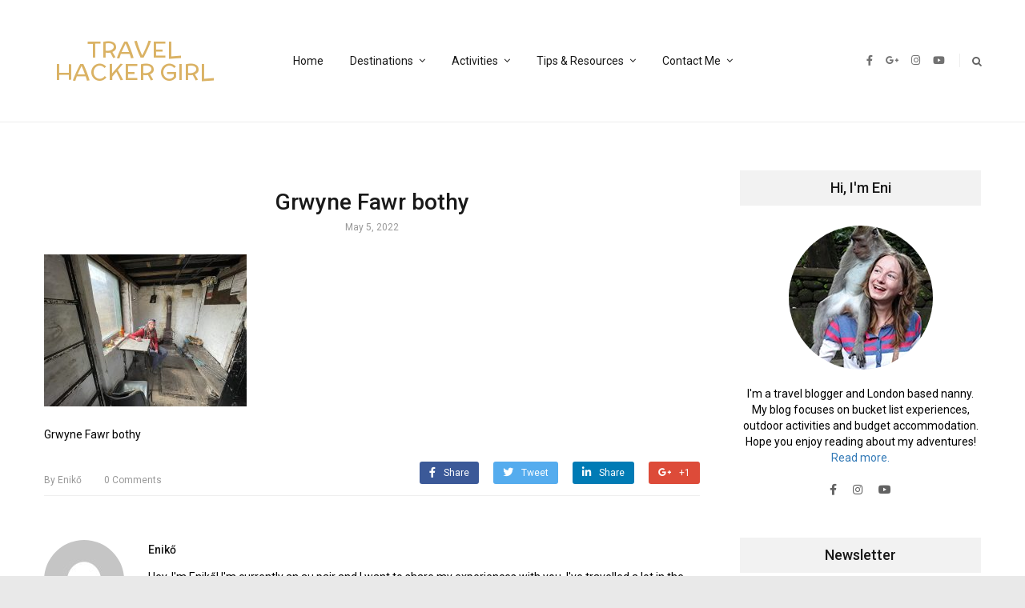

--- FILE ---
content_type: text/html; charset=UTF-8
request_url: https://www.travelhackergirl.com/wild-camping-in-the-brecon-beacons-near-grwyne-fawr-reservoir/img_7697/
body_size: 17848
content:
<!DOCTYPE html>
<html lang="en-US"
	prefix="og: https://ogp.me/ns#" >
<head itemscope itemtype="http://schema.org/WebSite">
    <!-- Basic Page Needs
    ================================================== -->
    <meta charset="UTF-8">
    <meta name="viewport" content="width=device-width, initial-scale=1">
	<link rel="profile" href="http://gmpg.org/xfn/11">
	<link rel="pingback" href="https://www.travelhackergirl.com/xmlrpc.php">
	<script id="mcjs">!function(c,h,i,m,p){m=c.createElement(h),p=c.getElementsByTagName(h)[0],m.async=1,m.src=i,p.parentNode.insertBefore(m,p)}(document,"script","https://chimpstatic.com/mcjs-connected/js/users/877425f6e95ec1fb1efb3ff79/57169a05b97b445f8eb6120e2.js");</script>
    <script>(function(html){html.className = html.className.replace(/\bno-js\b/,'js')})(document.documentElement);</script>
<title>Grwyne Fawr bothy | Travel Hacker Girl</title>
<script type="text/javascript" id="rs-js-common"> rs = {"wordpress":{"version":"5.8.12","home_url":"https:\/\/www.travelhackergirl.com\/","admin_url":"https:\/\/www.travelhackergirl.com\/wp-admin\/","admin_ajax_url":"https:\/\/www.travelhackergirl.com\/wp-admin\/admin-ajax.php","template_url":"https:\/\/www.travelhackergirl.com\/wp-content\/themes\/higher-place","is_admin":false,"is_home":false},"php":{"version":"7.4.33","session_id":""},"controls":{"meta_prefix":"rs-"},"lib":{"url":"https:\/\/www.travelhackergirl.com\/wp-content\/themes\/higher-place\/rslib","path":"\/home\/krixlfgk\/travelhackergirl.com\/wp-content\/themes\/higher-place\/rslib","version":"2.1.4"},"data":[]}</script>

		<!-- All in One SEO 4.1.4.5 -->
		<meta name="description" content="Grwyne Fawr bothy" />
		<meta name="robots" content="max-image-preview:large" />
		<meta name="p:domain_verify" content="352e6ae94a6ec6d50301c4455a8a1608" />
		<meta property="og:locale" content="en_US" />
		<meta property="og:site_name" content="Travel Hacker Girl | A young girls blog about travelling." />
		<meta property="og:type" content="article" />
		<meta property="og:title" content="Grwyne Fawr bothy | Travel Hacker Girl" />
		<meta property="og:description" content="Grwyne Fawr bothy" />
		<meta property="article:published_time" content="2022-05-05T18:11:10+00:00" />
		<meta property="article:modified_time" content="2022-05-08T10:50:59+00:00" />
		<meta name="twitter:card" content="summary" />
		<meta name="twitter:domain" content="www.travelhackergirl.com" />
		<meta name="twitter:title" content="Grwyne Fawr bothy | Travel Hacker Girl" />
		<meta name="twitter:description" content="Grwyne Fawr bothy" />
		<meta name="google" content="nositelinkssearchbox" />
		<script type="application/ld+json" class="aioseo-schema">
			{"@context":"https:\/\/schema.org","@graph":[{"@type":"WebSite","@id":"https:\/\/www.travelhackergirl.com\/#website","url":"https:\/\/www.travelhackergirl.com\/","name":"Travel Hacker Girl","description":"A young girls blog about travelling.","inLanguage":"en-US","publisher":{"@id":"https:\/\/www.travelhackergirl.com\/#organization"}},{"@type":"Organization","@id":"https:\/\/www.travelhackergirl.com\/#organization","name":"Travel Hacker Girl","url":"https:\/\/www.travelhackergirl.com\/"},{"@type":"BreadcrumbList","@id":"https:\/\/www.travelhackergirl.com\/wild-camping-in-the-brecon-beacons-near-grwyne-fawr-reservoir\/img_7697\/#breadcrumblist","itemListElement":[{"@type":"ListItem","@id":"https:\/\/www.travelhackergirl.com\/#listItem","position":1,"item":{"@type":"WebPage","@id":"https:\/\/www.travelhackergirl.com\/","name":"Home","description":"Ready for an adventure? Welcome to Travel Hacker Girl! Adventure & Sustainable Travel Blog in the UK & Beyond My mission is to give you the knowledge and skills you need to take better trips outside. On this blog, you\u2019ll find informative gear reviews, detailed destinations guides and budget tips. Start here Previous Next Popular Categories United Kingdom [\u2026]","url":"https:\/\/www.travelhackergirl.com\/"},"nextItem":"https:\/\/www.travelhackergirl.com\/wild-camping-in-the-brecon-beacons-near-grwyne-fawr-reservoir\/img_7697\/#listItem"},{"@type":"ListItem","@id":"https:\/\/www.travelhackergirl.com\/wild-camping-in-the-brecon-beacons-near-grwyne-fawr-reservoir\/img_7697\/#listItem","position":2,"item":{"@type":"WebPage","@id":"https:\/\/www.travelhackergirl.com\/wild-camping-in-the-brecon-beacons-near-grwyne-fawr-reservoir\/img_7697\/","name":"Grwyne Fawr bothy","description":"Grwyne Fawr bothy","url":"https:\/\/www.travelhackergirl.com\/wild-camping-in-the-brecon-beacons-near-grwyne-fawr-reservoir\/img_7697\/"},"previousItem":"https:\/\/www.travelhackergirl.com\/#listItem"}]},{"@type":"Person","@id":"https:\/\/www.travelhackergirl.com\/author\/admin\/#author","url":"https:\/\/www.travelhackergirl.com\/author\/admin\/","name":"Enik\u0151","image":{"@type":"ImageObject","@id":"https:\/\/www.travelhackergirl.com\/wild-camping-in-the-brecon-beacons-near-grwyne-fawr-reservoir\/img_7697\/#authorImage","url":"https:\/\/secure.gravatar.com\/avatar\/77498bcee1445807ad24acff54b67981?s=96&d=mm&r=g","width":96,"height":96,"caption":"Enik\u0151"}},{"@type":"ItemPage","@id":"https:\/\/www.travelhackergirl.com\/wild-camping-in-the-brecon-beacons-near-grwyne-fawr-reservoir\/img_7697\/#itempage","url":"https:\/\/www.travelhackergirl.com\/wild-camping-in-the-brecon-beacons-near-grwyne-fawr-reservoir\/img_7697\/","name":"Grwyne Fawr bothy | Travel Hacker Girl","description":"Grwyne Fawr bothy","inLanguage":"en-US","isPartOf":{"@id":"https:\/\/www.travelhackergirl.com\/#website"},"breadcrumb":{"@id":"https:\/\/www.travelhackergirl.com\/wild-camping-in-the-brecon-beacons-near-grwyne-fawr-reservoir\/img_7697\/#breadcrumblist"},"author":"https:\/\/www.travelhackergirl.com\/author\/admin\/#author","creator":"https:\/\/www.travelhackergirl.com\/author\/admin\/#author","datePublished":"2022-05-05T18:11:10+00:00","dateModified":"2022-05-08T10:50:59+00:00"}]}
		</script>
		<script type="text/javascript" >
			window.ga=window.ga||function(){(ga.q=ga.q||[]).push(arguments)};ga.l=+new Date;
			ga('create', "UA-41576476-1", 'auto');
			ga('send', 'pageview');
		</script>
		<script async src="https://www.google-analytics.com/analytics.js"></script>
		<!-- All in One SEO -->

<link rel='dns-prefetch' href='//fonts.googleapis.com' />
<link rel='dns-prefetch' href='//s.w.org' />
<link rel="alternate" type="application/rss+xml" title="Travel Hacker Girl &raquo; Feed" href="https://www.travelhackergirl.com/feed/" />
<link rel="alternate" type="application/rss+xml" title="Travel Hacker Girl &raquo; Comments Feed" href="https://www.travelhackergirl.com/comments/feed/" />
<link rel="alternate" type="application/rss+xml" title="Travel Hacker Girl &raquo; Grwyne Fawr bothy Comments Feed" href="https://www.travelhackergirl.com/wild-camping-in-the-brecon-beacons-near-grwyne-fawr-reservoir/img_7697/feed/" />
		<script type="text/javascript">
			window._wpemojiSettings = {"baseUrl":"https:\/\/s.w.org\/images\/core\/emoji\/13.1.0\/72x72\/","ext":".png","svgUrl":"https:\/\/s.w.org\/images\/core\/emoji\/13.1.0\/svg\/","svgExt":".svg","source":{"concatemoji":"https:\/\/www.travelhackergirl.com\/wp-includes\/js\/wp-emoji-release.min.js?ver=5.8.12"}};
			!function(e,a,t){var n,r,o,i=a.createElement("canvas"),p=i.getContext&&i.getContext("2d");function s(e,t){var a=String.fromCharCode;p.clearRect(0,0,i.width,i.height),p.fillText(a.apply(this,e),0,0);e=i.toDataURL();return p.clearRect(0,0,i.width,i.height),p.fillText(a.apply(this,t),0,0),e===i.toDataURL()}function c(e){var t=a.createElement("script");t.src=e,t.defer=t.type="text/javascript",a.getElementsByTagName("head")[0].appendChild(t)}for(o=Array("flag","emoji"),t.supports={everything:!0,everythingExceptFlag:!0},r=0;r<o.length;r++)t.supports[o[r]]=function(e){if(!p||!p.fillText)return!1;switch(p.textBaseline="top",p.font="600 32px Arial",e){case"flag":return s([127987,65039,8205,9895,65039],[127987,65039,8203,9895,65039])?!1:!s([55356,56826,55356,56819],[55356,56826,8203,55356,56819])&&!s([55356,57332,56128,56423,56128,56418,56128,56421,56128,56430,56128,56423,56128,56447],[55356,57332,8203,56128,56423,8203,56128,56418,8203,56128,56421,8203,56128,56430,8203,56128,56423,8203,56128,56447]);case"emoji":return!s([10084,65039,8205,55357,56613],[10084,65039,8203,55357,56613])}return!1}(o[r]),t.supports.everything=t.supports.everything&&t.supports[o[r]],"flag"!==o[r]&&(t.supports.everythingExceptFlag=t.supports.everythingExceptFlag&&t.supports[o[r]]);t.supports.everythingExceptFlag=t.supports.everythingExceptFlag&&!t.supports.flag,t.DOMReady=!1,t.readyCallback=function(){t.DOMReady=!0},t.supports.everything||(n=function(){t.readyCallback()},a.addEventListener?(a.addEventListener("DOMContentLoaded",n,!1),e.addEventListener("load",n,!1)):(e.attachEvent("onload",n),a.attachEvent("onreadystatechange",function(){"complete"===a.readyState&&t.readyCallback()})),(n=t.source||{}).concatemoji?c(n.concatemoji):n.wpemoji&&n.twemoji&&(c(n.twemoji),c(n.wpemoji)))}(window,document,window._wpemojiSettings);
		</script>
		<style type="text/css">
img.wp-smiley,
img.emoji {
	display: inline !important;
	border: none !important;
	box-shadow: none !important;
	height: 1em !important;
	width: 1em !important;
	margin: 0 .07em !important;
	vertical-align: -0.1em !important;
	background: none !important;
	padding: 0 !important;
}
</style>
	<link rel='stylesheet' id='validate-engine-css-css'  href='https://www.travelhackergirl.com/wp-content/plugins/wysija-newsletters/css/validationEngine.jquery.css?ver=2.15' type='text/css' media='all' />
<link rel='stylesheet' id='sb_instagram_styles-css'  href='https://www.travelhackergirl.com/wp-content/plugins/instagram-feed/css/sbi-styles.min.css?ver=2.9.3.1' type='text/css' media='all' />
<link rel='stylesheet' id='wp-block-library-css'  href='https://www.travelhackergirl.com/wp-includes/css/dist/block-library/style.min.css?ver=5.8.12' type='text/css' media='all' />
<link rel='stylesheet' id='eae-css-css'  href='https://www.travelhackergirl.com/wp-content/plugins/addon-elements-for-elementor-page-builder/assets/css/eae.min.css?ver=1.0' type='text/css' media='all' />
<link rel='stylesheet' id='font-awesome-4-shim-css'  href='https://www.travelhackergirl.com/wp-content/plugins/elementor/assets/lib/font-awesome/css/v4-shims.min.css?ver=1.0' type='text/css' media='all' />
<link rel='stylesheet' id='font-awesome-5-all-css'  href='https://www.travelhackergirl.com/wp-content/plugins/elementor/assets/lib/font-awesome/css/all.min.css?ver=4.5.5' type='text/css' media='all' />
<link rel='stylesheet' id='vegas-css-css'  href='https://www.travelhackergirl.com/wp-content/plugins/addon-elements-for-elementor-page-builder/assets/lib/vegas/vegas.min.css?ver=1.0' type='text/css' media='all' />
<link rel='stylesheet' id='contact-form-7-css'  href='https://www.travelhackergirl.com/wp-content/plugins/contact-form-7/includes/css/styles.css?ver=5.4.2' type='text/css' media='all' />
<link rel='stylesheet' id='mc4wp-form-themes-css'  href='https://www.travelhackergirl.com/wp-content/plugins/mailchimp-for-wp/assets/css/form-themes.css?ver=4.8.6' type='text/css' media='all' />
<link rel='stylesheet' id='6116ffcd8-css'  href='https://www.travelhackergirl.com/wp-content/uploads/essential-addons-elementor/734e5f942.min.css?ver=1768407902' type='text/css' media='all' />
<link rel='stylesheet' id='rst_custom_enqueue_google_font-css'  href='https://fonts.googleapis.com/css?family=McLaren:400,400i' type='text/css' media='all' />
<link rel='stylesheet' id='higher_place_style-menu-mega-animate-css'  href='https://www.travelhackergirl.com/wp-content/themes/higher-place/inc/menu-mega/css/animate.css?ver=5.8.12' type='text/css' media='all' />
<link rel='stylesheet' id='higher_place_main_min-css'  href='https://www.travelhackergirl.com/wp-content/themes/higher-place/css/main-min.css?ver=5.8.12' type='text/css' media='all' />
<link rel='stylesheet' id='higher_place_rst-style-css'  href='https://www.travelhackergirl.com/wp-content/themes/higher-place/style.css?ver=5.8.12' type='text/css' media='all' />
<link rel='stylesheet' id='higher_place_fonts-css'  href='https://fonts.googleapis.com/css?family=Roboto%3A300%2C300i%2C400%2C400i%2C500%2C500i%2C700%2C700i&#038;subset=latin%2Clatin-ext' type='text/css' media='all' />
<link rel='stylesheet' id='custom-style-css'  href='https://www.travelhackergirl.com/wp-content/themes/higher-place/rslib/customize/rst-writerCSS.min.css?ver=5.8.12' type='text/css' media='all' />
<style id='custom-style-inline-css' type='text/css'>
body,.info-author-post .description-author,.rst-exceprt-post,.tagcloud a,.textwidget,.content-page p,.content-page ul li,blockquote:before,.comment .wand-media-body,.widget_about  p,.author-box .rst-about-info p {color: #000000;}.rst-inner-post-item-large .rst-post-bottom-readmore{ display: inherit;}.rst-post-bottom-readmore .rst-read-more{color: #999999;}.rst-post-bottom-readmore .rst-read-more{background-color: #ffffff;}
</style>
<link rel='stylesheet' id='rst-font-for-frontend-css'  href='https://www.travelhackergirl.com/wp-content/themes/higher-place/rslib/customize/rst-writerCSS.min.css?ver=20260114042502' type='text/css' media='all' />
<script type='text/javascript' src='https://www.travelhackergirl.com/wp-includes/js/jquery/jquery.min.js?ver=3.6.0' id='jquery-core-js'></script>
<script type='text/javascript' src='https://www.travelhackergirl.com/wp-includes/js/jquery/jquery-migrate.min.js?ver=3.3.2' id='jquery-migrate-js'></script>
<link rel="https://api.w.org/" href="https://www.travelhackergirl.com/wp-json/" /><link rel="alternate" type="application/json" href="https://www.travelhackergirl.com/wp-json/wp/v2/media/7907" /><link rel="EditURI" type="application/rsd+xml" title="RSD" href="https://www.travelhackergirl.com/xmlrpc.php?rsd" />
<link rel="wlwmanifest" type="application/wlwmanifest+xml" href="https://www.travelhackergirl.com/wp-includes/wlwmanifest.xml" /> 
<meta name="generator" content="WordPress 5.8.12" />
<link rel='shortlink' href='https://www.travelhackergirl.com/?p=7907' />
<link rel="alternate" type="application/json+oembed" href="https://www.travelhackergirl.com/wp-json/oembed/1.0/embed?url=https%3A%2F%2Fwww.travelhackergirl.com%2Fwild-camping-in-the-brecon-beacons-near-grwyne-fawr-reservoir%2Fimg_7697%2F" />
<link rel="alternate" type="text/xml+oembed" href="https://www.travelhackergirl.com/wp-json/oembed/1.0/embed?url=https%3A%2F%2Fwww.travelhackergirl.com%2Fwild-camping-in-the-brecon-beacons-near-grwyne-fawr-reservoir%2Fimg_7697%2F&#038;format=xml" />
        <script type="text/javascript" async defer
        data-pin-color="red"
                data-pin-hover="true" src="https://www.travelhackergirl.com/wp-content/plugins/pinterest-pin-it-button-on-image-hover-and-post/js/pinit.js"></script>	<style type="text/css">#content { margin-top:60px}</style>	<!-- GetYourGuide Analytics -->

<script async defer src="https://widget.getyourguide.com/dist/pa.umd.production.min.js" data-gyg-partner-id="L51P2CB"></script>
	
	</head>
	<body class="attachment attachment-template-default single single-attachment postid-7907 attachmentid-7907 attachment-jpeg elementor-default elementor-kit-5541" itemscope itemtype="http://schema.org/WebPage">
	<!-- Menu Mobile -->
	<a id="close-sidebar-nav"><i class="fa fa-close"></i></a>
	<nav id="sidebar-nav">
		<ul id="menu-main" class="menu-mobile"><li id="menu-item-23" class="menu-item menu-item-type-custom menu-item-object-custom menu-item-home menu-item-first rst-not-mega menu-item-23"><a href="http://www.travelhackergirl.com">Home</a></li>
<li id="menu-item-56" class="menu-item menu-item-type-taxonomy menu-item-object-category menu-item-has-children rst-not-mega menu-item-56"><a href="https://www.travelhackergirl.com/category/travel/">Destinations</a>
<ul class="sub-menu">
	<li id="menu-item-1705" class="menu-item menu-item-type-taxonomy menu-item-object-category menu-item-has-children rst-not-mega menu-item-1705"><a href="https://www.travelhackergirl.com/category/travel/asia/">Asia</a>
	<ul class="sub-menu">
		<li id="menu-item-1707" class="menu-item menu-item-type-taxonomy menu-item-object-category rst-not-mega menu-item-1707"><a href="https://www.travelhackergirl.com/category/travel/asia/indonesia/">Indonesia</a></li>
		<li id="menu-item-1710" class="menu-item menu-item-type-taxonomy menu-item-object-category rst-not-mega menu-item-1710"><a href="https://www.travelhackergirl.com/category/travel/asia/singapore/">Singapore</a></li>
		<li id="menu-item-1708" class="menu-item menu-item-type-taxonomy menu-item-object-category rst-not-mega menu-item-1708"><a href="https://www.travelhackergirl.com/category/travel/asia/malaysia/">Malaysia</a></li>
		<li id="menu-item-1709" class="menu-item menu-item-type-taxonomy menu-item-object-category rst-not-mega menu-item-1709"><a href="https://www.travelhackergirl.com/category/travel/asia/russia/">Russia</a></li>
	</ul>
</li>
	<li id="menu-item-57" class="menu-item menu-item-type-taxonomy menu-item-object-category menu-item-has-children rst-not-mega menu-item-57"><a href="https://www.travelhackergirl.com/category/travel/europe/">Europe</a>
	<ul class="sub-menu">
		<li id="menu-item-2466" class="menu-item menu-item-type-taxonomy menu-item-object-category rst-not-mega menu-item-2466"><a href="https://www.travelhackergirl.com/category/travel/europe/andorra/">Andorra</a></li>
		<li id="menu-item-858" class="menu-item menu-item-type-taxonomy menu-item-object-category rst-not-mega menu-item-858"><a href="https://www.travelhackergirl.com/category/travel/europe/austria/">Austria</a></li>
		<li id="menu-item-3639" class="menu-item menu-item-type-taxonomy menu-item-object-category rst-not-mega menu-item-3639"><a href="https://www.travelhackergirl.com/category/travel/europe/croatia/">Croatia</a></li>
		<li id="menu-item-58" class="menu-item menu-item-type-taxonomy menu-item-object-category rst-not-mega menu-item-58"><a href="https://www.travelhackergirl.com/category/travel/europe/france/">France</a></li>
		<li id="menu-item-1711" class="menu-item menu-item-type-taxonomy menu-item-object-category rst-not-mega menu-item-1711"><a href="https://www.travelhackergirl.com/category/travel/europe/hungary/">Hungary</a></li>
		<li id="menu-item-2325" class="menu-item menu-item-type-taxonomy menu-item-object-category rst-not-mega menu-item-2325"><a href="https://www.travelhackergirl.com/category/travel/europe/iceland/">Iceland</a></li>
		<li id="menu-item-1712" class="menu-item menu-item-type-taxonomy menu-item-object-category rst-not-mega menu-item-1712"><a href="https://www.travelhackergirl.com/category/travel/europe/ireland/">Ireland</a></li>
		<li id="menu-item-59" class="menu-item menu-item-type-taxonomy menu-item-object-category rst-not-mega menu-item-59"><a href="https://www.travelhackergirl.com/category/travel/europe/italy/">Italy</a></li>
		<li id="menu-item-1713" class="menu-item menu-item-type-taxonomy menu-item-object-category rst-not-mega menu-item-1713"><a href="https://www.travelhackergirl.com/category/travel/europe/norway/">Norway</a></li>
		<li id="menu-item-3415" class="menu-item menu-item-type-taxonomy menu-item-object-category rst-not-mega menu-item-3415"><a href="https://www.travelhackergirl.com/category/travel/europe/portugal/">Portugal</a></li>
		<li id="menu-item-4894" class="menu-item menu-item-type-taxonomy menu-item-object-category rst-not-mega menu-item-4894"><a href="https://www.travelhackergirl.com/category/travel/europe/slovenia/">Slovenia</a></li>
		<li id="menu-item-4895" class="menu-item menu-item-type-taxonomy menu-item-object-category rst-not-mega menu-item-4895"><a href="https://www.travelhackergirl.com/category/travel/europe/switzerland/">Switzerland</a></li>
		<li id="menu-item-60" class="menu-item menu-item-type-taxonomy menu-item-object-category rst-not-mega menu-item-60"><a href="https://www.travelhackergirl.com/category/travel/europe/united-kingdom/">United Kingdom</a></li>
	</ul>
</li>
	<li id="menu-item-61" class="menu-item menu-item-type-taxonomy menu-item-object-category menu-item-has-children rst-not-mega menu-item-61"><a href="https://www.travelhackergirl.com/category/travel/north-america/">North America</a>
	<ul class="sub-menu">
		<li id="menu-item-62" class="menu-item menu-item-type-taxonomy menu-item-object-category rst-not-mega menu-item-62"><a href="https://www.travelhackergirl.com/category/travel/north-america/canada/">Canada</a></li>
		<li id="menu-item-63" class="menu-item menu-item-type-taxonomy menu-item-object-category rst-not-mega menu-item-63"><a href="https://www.travelhackergirl.com/category/travel/north-america/usa/">USA</a></li>
	</ul>
</li>
	<li id="menu-item-1374" class="menu-item menu-item-type-taxonomy menu-item-object-category rst-not-mega menu-item-1374"><a href="https://www.travelhackergirl.com/category/travel/australia/">Australia</a></li>
</ul>
</li>
<li id="menu-item-5550" class="menu-item menu-item-type-taxonomy menu-item-object-category menu-item-has-children rst-not-mega menu-item-5550"><a href="https://www.travelhackergirl.com/category/activities/">Activities</a>
<ul class="sub-menu">
	<li id="menu-item-5551" class="menu-item menu-item-type-taxonomy menu-item-object-category rst-not-mega menu-item-5551"><a href="https://www.travelhackergirl.com/category/activities/cycling/">Cycling</a></li>
	<li id="menu-item-5552" class="menu-item menu-item-type-taxonomy menu-item-object-category rst-not-mega menu-item-5552"><a href="https://www.travelhackergirl.com/category/activities/hiking/">Hiking</a></li>
	<li id="menu-item-5553" class="menu-item menu-item-type-taxonomy menu-item-object-category rst-not-mega menu-item-5553"><a href="https://www.travelhackergirl.com/category/activities/kayaking-canoeing/">Kayaking/Canoeing</a></li>
</ul>
</li>
<li id="menu-item-1377" class="menu-item menu-item-type-taxonomy menu-item-object-category menu-item-has-children rst-not-mega menu-item-1377"><a href="https://www.travelhackergirl.com/category/tips/">Tips &#038; Resources</a>
<ul class="sub-menu">
	<li id="menu-item-6123" class="menu-item menu-item-type-post_type menu-item-object-page rst-not-mega menu-item-6123"><a href="https://www.travelhackergirl.com/map/">Map</a></li>
	<li id="menu-item-6121" class="menu-item menu-item-type-taxonomy menu-item-object-category rst-not-mega menu-item-6121"><a href="https://www.travelhackergirl.com/category/tips/gear/">Gear</a></li>
	<li id="menu-item-6122" class="menu-item menu-item-type-taxonomy menu-item-object-category rst-not-mega menu-item-6122"><a href="https://www.travelhackergirl.com/category/tips/budget/">Budget</a></li>
	<li id="menu-item-22" class="menu-item menu-item-type-post_type menu-item-object-page rst-not-mega menu-item-22"><a href="https://www.travelhackergirl.com/bucket-list/">Bucket List</a></li>
	<li id="menu-item-2324" class="menu-item menu-item-type-taxonomy menu-item-object-category menu-item-has-children rst-not-mega menu-item-2324"><a href="https://www.travelhackergirl.com/category/aupair/">Au Pair</a>
	<ul class="sub-menu">
		<li id="menu-item-2356" class="menu-item menu-item-type-taxonomy menu-item-object-category rst-not-mega menu-item-2356"><a href="https://www.travelhackergirl.com/category/au-pair-england/">Au pair England</a></li>
		<li id="menu-item-1375" class="menu-item menu-item-type-taxonomy menu-item-object-category rst-not-mega menu-item-1375"><a href="https://www.travelhackergirl.com/category/au-pair-australia/">Au pair Australia</a></li>
		<li id="menu-item-55" class="menu-item menu-item-type-taxonomy menu-item-object-category rst-not-mega menu-item-55"><a href="https://www.travelhackergirl.com/category/au-pair-usa/">Au pair USA</a></li>
		<li id="menu-item-54" class="menu-item menu-item-type-taxonomy menu-item-object-category rst-not-mega menu-item-54"><a href="https://www.travelhackergirl.com/category/au-pair-russia/">Au pair Russia</a></li>
		<li id="menu-item-1183" class="menu-item menu-item-type-taxonomy menu-item-object-category rst-not-mega menu-item-1183"><a href="https://www.travelhackergirl.com/category/au-pair-ireland/">Au pair Ireland</a></li>
	</ul>
</li>
</ul>
</li>
<li id="menu-item-6029" class="menu-item menu-item-type-custom menu-item-object-custom menu-item-has-children rst-not-mega menu-item-6029"><a href="#">Contact Me</a>
<ul class="sub-menu">
	<li id="menu-item-5598" class="menu-item menu-item-type-post_type menu-item-object-page rst-not-mega menu-item-5598"><a href="https://www.travelhackergirl.com/my-portfolio/">Portfolio</a></li>
	<li id="menu-item-2355" class="menu-item menu-item-type-post_type menu-item-object-page rst-not-mega menu-item-2355"><a href="https://www.travelhackergirl.com/work-with-me/">Work With Me</a></li>
</ul>
</li>
</ul>	</nav>
	<!-- end Menu Mobile -->
	<div id="wrapper" class=" ">
		<header id="header" class=" header-logo-bottom header-style-04  "  >
	<div class="header-container-full ">
		<!-- Header Top (Mobile) -->
		<div class="header-top header_mega_full   menu-border-top-bottom fix-responsive-header">
			<div class="container">
				<!-- Main menu -->
				<div class="wand-box-header rst-menu-7">
					<button class="rst-menu-trigger">
						<span>Toggle navigation</span>
					</button>
					<div class="wand-menu text-center">
						<div class="rst-main-menu">
							<ul id="menu-main-1" class="rst-nav-menu"><li class="menu-item menu-item-type-custom menu-item-object-custom menu-item-home menu-item-first rst-not-mega menu-item-23"><a href="http://www.travelhackergirl.com">Home</a></li>
<li class="menu-item menu-item-type-taxonomy menu-item-object-category menu-item-has-children rst-not-mega menu-item-56"><a href="https://www.travelhackergirl.com/category/travel/">Destinations</a>
<ul class="sub-menu">
	<li class="menu-item menu-item-type-taxonomy menu-item-object-category menu-item-has-children rst-not-mega menu-item-1705"><a href="https://www.travelhackergirl.com/category/travel/asia/">Asia</a>
	<ul class="sub-menu">
		<li class="menu-item menu-item-type-taxonomy menu-item-object-category rst-not-mega menu-item-1707"><a href="https://www.travelhackergirl.com/category/travel/asia/indonesia/">Indonesia</a></li>
		<li class="menu-item menu-item-type-taxonomy menu-item-object-category rst-not-mega menu-item-1710"><a href="https://www.travelhackergirl.com/category/travel/asia/singapore/">Singapore</a></li>
		<li class="menu-item menu-item-type-taxonomy menu-item-object-category rst-not-mega menu-item-1708"><a href="https://www.travelhackergirl.com/category/travel/asia/malaysia/">Malaysia</a></li>
		<li class="menu-item menu-item-type-taxonomy menu-item-object-category rst-not-mega menu-item-1709"><a href="https://www.travelhackergirl.com/category/travel/asia/russia/">Russia</a></li>
	</ul>
</li>
	<li class="menu-item menu-item-type-taxonomy menu-item-object-category menu-item-has-children rst-not-mega menu-item-57"><a href="https://www.travelhackergirl.com/category/travel/europe/">Europe</a>
	<ul class="sub-menu">
		<li class="menu-item menu-item-type-taxonomy menu-item-object-category rst-not-mega menu-item-2466"><a href="https://www.travelhackergirl.com/category/travel/europe/andorra/">Andorra</a></li>
		<li class="menu-item menu-item-type-taxonomy menu-item-object-category rst-not-mega menu-item-858"><a href="https://www.travelhackergirl.com/category/travel/europe/austria/">Austria</a></li>
		<li class="menu-item menu-item-type-taxonomy menu-item-object-category rst-not-mega menu-item-3639"><a href="https://www.travelhackergirl.com/category/travel/europe/croatia/">Croatia</a></li>
		<li class="menu-item menu-item-type-taxonomy menu-item-object-category rst-not-mega menu-item-58"><a href="https://www.travelhackergirl.com/category/travel/europe/france/">France</a></li>
		<li class="menu-item menu-item-type-taxonomy menu-item-object-category rst-not-mega menu-item-1711"><a href="https://www.travelhackergirl.com/category/travel/europe/hungary/">Hungary</a></li>
		<li class="menu-item menu-item-type-taxonomy menu-item-object-category rst-not-mega menu-item-2325"><a href="https://www.travelhackergirl.com/category/travel/europe/iceland/">Iceland</a></li>
		<li class="menu-item menu-item-type-taxonomy menu-item-object-category rst-not-mega menu-item-1712"><a href="https://www.travelhackergirl.com/category/travel/europe/ireland/">Ireland</a></li>
		<li class="menu-item menu-item-type-taxonomy menu-item-object-category rst-not-mega menu-item-59"><a href="https://www.travelhackergirl.com/category/travel/europe/italy/">Italy</a></li>
		<li class="menu-item menu-item-type-taxonomy menu-item-object-category rst-not-mega menu-item-1713"><a href="https://www.travelhackergirl.com/category/travel/europe/norway/">Norway</a></li>
		<li class="menu-item menu-item-type-taxonomy menu-item-object-category rst-not-mega menu-item-3415"><a href="https://www.travelhackergirl.com/category/travel/europe/portugal/">Portugal</a></li>
		<li class="menu-item menu-item-type-taxonomy menu-item-object-category rst-not-mega menu-item-4894"><a href="https://www.travelhackergirl.com/category/travel/europe/slovenia/">Slovenia</a></li>
		<li class="menu-item menu-item-type-taxonomy menu-item-object-category rst-not-mega menu-item-4895"><a href="https://www.travelhackergirl.com/category/travel/europe/switzerland/">Switzerland</a></li>
		<li class="menu-item menu-item-type-taxonomy menu-item-object-category rst-not-mega menu-item-60"><a href="https://www.travelhackergirl.com/category/travel/europe/united-kingdom/">United Kingdom</a></li>
	</ul>
</li>
	<li class="menu-item menu-item-type-taxonomy menu-item-object-category menu-item-has-children rst-not-mega menu-item-61"><a href="https://www.travelhackergirl.com/category/travel/north-america/">North America</a>
	<ul class="sub-menu">
		<li class="menu-item menu-item-type-taxonomy menu-item-object-category rst-not-mega menu-item-62"><a href="https://www.travelhackergirl.com/category/travel/north-america/canada/">Canada</a></li>
		<li class="menu-item menu-item-type-taxonomy menu-item-object-category rst-not-mega menu-item-63"><a href="https://www.travelhackergirl.com/category/travel/north-america/usa/">USA</a></li>
	</ul>
</li>
	<li class="menu-item menu-item-type-taxonomy menu-item-object-category rst-not-mega menu-item-1374"><a href="https://www.travelhackergirl.com/category/travel/australia/">Australia</a></li>
</ul>
</li>
<li class="menu-item menu-item-type-taxonomy menu-item-object-category menu-item-has-children rst-not-mega menu-item-5550"><a href="https://www.travelhackergirl.com/category/activities/">Activities</a>
<ul class="sub-menu">
	<li class="menu-item menu-item-type-taxonomy menu-item-object-category rst-not-mega menu-item-5551"><a href="https://www.travelhackergirl.com/category/activities/cycling/">Cycling</a></li>
	<li class="menu-item menu-item-type-taxonomy menu-item-object-category rst-not-mega menu-item-5552"><a href="https://www.travelhackergirl.com/category/activities/hiking/">Hiking</a></li>
	<li class="menu-item menu-item-type-taxonomy menu-item-object-category rst-not-mega menu-item-5553"><a href="https://www.travelhackergirl.com/category/activities/kayaking-canoeing/">Kayaking/Canoeing</a></li>
</ul>
</li>
<li class="menu-item menu-item-type-taxonomy menu-item-object-category menu-item-has-children rst-not-mega menu-item-1377"><a href="https://www.travelhackergirl.com/category/tips/">Tips &#038; Resources</a>
<ul class="sub-menu">
	<li class="menu-item menu-item-type-post_type menu-item-object-page rst-not-mega menu-item-6123"><a href="https://www.travelhackergirl.com/map/">Map</a></li>
	<li class="menu-item menu-item-type-taxonomy menu-item-object-category rst-not-mega menu-item-6121"><a href="https://www.travelhackergirl.com/category/tips/gear/">Gear</a></li>
	<li class="menu-item menu-item-type-taxonomy menu-item-object-category rst-not-mega menu-item-6122"><a href="https://www.travelhackergirl.com/category/tips/budget/">Budget</a></li>
	<li class="menu-item menu-item-type-post_type menu-item-object-page rst-not-mega menu-item-22"><a href="https://www.travelhackergirl.com/bucket-list/">Bucket List</a></li>
	<li class="menu-item menu-item-type-taxonomy menu-item-object-category menu-item-has-children rst-not-mega menu-item-2324"><a href="https://www.travelhackergirl.com/category/aupair/">Au Pair</a>
	<ul class="sub-menu">
		<li class="menu-item menu-item-type-taxonomy menu-item-object-category rst-not-mega menu-item-2356"><a href="https://www.travelhackergirl.com/category/au-pair-england/">Au pair England</a></li>
		<li class="menu-item menu-item-type-taxonomy menu-item-object-category rst-not-mega menu-item-1375"><a href="https://www.travelhackergirl.com/category/au-pair-australia/">Au pair Australia</a></li>
		<li class="menu-item menu-item-type-taxonomy menu-item-object-category rst-not-mega menu-item-55"><a href="https://www.travelhackergirl.com/category/au-pair-usa/">Au pair USA</a></li>
		<li class="menu-item menu-item-type-taxonomy menu-item-object-category rst-not-mega menu-item-54"><a href="https://www.travelhackergirl.com/category/au-pair-russia/">Au pair Russia</a></li>
		<li class="menu-item menu-item-type-taxonomy menu-item-object-category rst-not-mega menu-item-1183"><a href="https://www.travelhackergirl.com/category/au-pair-ireland/">Au pair Ireland</a></li>
	</ul>
</li>
</ul>
</li>
<li class="menu-item menu-item-type-custom menu-item-object-custom menu-item-has-children rst-not-mega menu-item-6029"><a href="#">Contact Me</a>
<ul class="sub-menu">
	<li class="menu-item menu-item-type-post_type menu-item-object-page rst-not-mega menu-item-5598"><a href="https://www.travelhackergirl.com/my-portfolio/">Portfolio</a></li>
	<li class="menu-item menu-item-type-post_type menu-item-object-page rst-not-mega menu-item-2355"><a href="https://www.travelhackergirl.com/work-with-me/">Work With Me</a></li>
</ul>
</li>
</ul>						</div>
					</div>
				</div>
				<!-- end Main menu -->
				<!-- Social,Search,WooCommerce -->
				<div class="wand-search-social rst-header-right rst-header-right-search rst-search-mobile ">
					<!-- Social -->
					<ul class="rst-social-menu"><li><a target="_blank" href="https://www.facebook.com/travelhackergirl93"><i class="fa fa-facebook"></i></a></li><li><a target="_blank" href="https://plus.google.com/+KrixEnik%C5%91"><i class="fa fa-google-plus"></i></a></li><li><a target="_blank" href="https://www.instagram.com/travelhackergirl/"><i class="fa fa-instagram"></i></a></li><li><a target="_blank" href="https://www.youtube.com/channel/UCU9DZ8mKuqj7ghLdPO10vdg/featured"><i class="fa fa-youtube"></i></a></li></ul>						<!-- end Social -->
					<!-- Search -->
					<form class="rst-search-form" action="https://www.travelhackergirl.com/">
						<input type="text" name="s" placeholder="Search here ...">
						<button><i class="fa fa-search"></i></button>
					</form>
					<!-- end Search -->
					<!-- WooCommerce -->
										<!-- end WooCommerce -->
				</div>
				<!-- end Social,Search,WooCommerce -->
			</div>
		</div>
		<!-- end Header Top (Mobile) -->

		<!-- Header body -->
		<div id="inner-header">
			<div class="row">
				<!-- Logo -->
									<div class="rst-logo rst-logo-text col-md-5 col-sm-6 text-left  ">
						<a href="https://www.travelhackergirl.com/">
							<h1 itemprop="headline">TRAVEL HACKER GIRL</h1>
													</a>
					</div>
								<!-- end Logo-->
				<!-- Main menu -->
				<div class="rst-menu-7 ">
					<button class="rst-menu-trigger">
						<span>Toggle navigation</span>
					</button>
					<div class="rst-main-menu">
						<ul id="menu-main-2" class="rst-nav-menu"><li class="menu-item menu-item-type-custom menu-item-object-custom menu-item-home menu-item-first rst-not-mega menu-item-23"><a href="http://www.travelhackergirl.com">Home</a></li>
<li class="menu-item menu-item-type-taxonomy menu-item-object-category menu-item-has-children rst-not-mega menu-item-56"><a href="https://www.travelhackergirl.com/category/travel/">Destinations</a>
<ul class="sub-menu">
	<li class="menu-item menu-item-type-taxonomy menu-item-object-category menu-item-has-children rst-not-mega menu-item-1705"><a href="https://www.travelhackergirl.com/category/travel/asia/">Asia</a>
	<ul class="sub-menu">
		<li class="menu-item menu-item-type-taxonomy menu-item-object-category rst-not-mega menu-item-1707"><a href="https://www.travelhackergirl.com/category/travel/asia/indonesia/">Indonesia</a></li>
		<li class="menu-item menu-item-type-taxonomy menu-item-object-category rst-not-mega menu-item-1710"><a href="https://www.travelhackergirl.com/category/travel/asia/singapore/">Singapore</a></li>
		<li class="menu-item menu-item-type-taxonomy menu-item-object-category rst-not-mega menu-item-1708"><a href="https://www.travelhackergirl.com/category/travel/asia/malaysia/">Malaysia</a></li>
		<li class="menu-item menu-item-type-taxonomy menu-item-object-category rst-not-mega menu-item-1709"><a href="https://www.travelhackergirl.com/category/travel/asia/russia/">Russia</a></li>
	</ul>
</li>
	<li class="menu-item menu-item-type-taxonomy menu-item-object-category menu-item-has-children rst-not-mega menu-item-57"><a href="https://www.travelhackergirl.com/category/travel/europe/">Europe</a>
	<ul class="sub-menu">
		<li class="menu-item menu-item-type-taxonomy menu-item-object-category rst-not-mega menu-item-2466"><a href="https://www.travelhackergirl.com/category/travel/europe/andorra/">Andorra</a></li>
		<li class="menu-item menu-item-type-taxonomy menu-item-object-category rst-not-mega menu-item-858"><a href="https://www.travelhackergirl.com/category/travel/europe/austria/">Austria</a></li>
		<li class="menu-item menu-item-type-taxonomy menu-item-object-category rst-not-mega menu-item-3639"><a href="https://www.travelhackergirl.com/category/travel/europe/croatia/">Croatia</a></li>
		<li class="menu-item menu-item-type-taxonomy menu-item-object-category rst-not-mega menu-item-58"><a href="https://www.travelhackergirl.com/category/travel/europe/france/">France</a></li>
		<li class="menu-item menu-item-type-taxonomy menu-item-object-category rst-not-mega menu-item-1711"><a href="https://www.travelhackergirl.com/category/travel/europe/hungary/">Hungary</a></li>
		<li class="menu-item menu-item-type-taxonomy menu-item-object-category rst-not-mega menu-item-2325"><a href="https://www.travelhackergirl.com/category/travel/europe/iceland/">Iceland</a></li>
		<li class="menu-item menu-item-type-taxonomy menu-item-object-category rst-not-mega menu-item-1712"><a href="https://www.travelhackergirl.com/category/travel/europe/ireland/">Ireland</a></li>
		<li class="menu-item menu-item-type-taxonomy menu-item-object-category rst-not-mega menu-item-59"><a href="https://www.travelhackergirl.com/category/travel/europe/italy/">Italy</a></li>
		<li class="menu-item menu-item-type-taxonomy menu-item-object-category rst-not-mega menu-item-1713"><a href="https://www.travelhackergirl.com/category/travel/europe/norway/">Norway</a></li>
		<li class="menu-item menu-item-type-taxonomy menu-item-object-category rst-not-mega menu-item-3415"><a href="https://www.travelhackergirl.com/category/travel/europe/portugal/">Portugal</a></li>
		<li class="menu-item menu-item-type-taxonomy menu-item-object-category rst-not-mega menu-item-4894"><a href="https://www.travelhackergirl.com/category/travel/europe/slovenia/">Slovenia</a></li>
		<li class="menu-item menu-item-type-taxonomy menu-item-object-category rst-not-mega menu-item-4895"><a href="https://www.travelhackergirl.com/category/travel/europe/switzerland/">Switzerland</a></li>
		<li class="menu-item menu-item-type-taxonomy menu-item-object-category rst-not-mega menu-item-60"><a href="https://www.travelhackergirl.com/category/travel/europe/united-kingdom/">United Kingdom</a></li>
	</ul>
</li>
	<li class="menu-item menu-item-type-taxonomy menu-item-object-category menu-item-has-children rst-not-mega menu-item-61"><a href="https://www.travelhackergirl.com/category/travel/north-america/">North America</a>
	<ul class="sub-menu">
		<li class="menu-item menu-item-type-taxonomy menu-item-object-category rst-not-mega menu-item-62"><a href="https://www.travelhackergirl.com/category/travel/north-america/canada/">Canada</a></li>
		<li class="menu-item menu-item-type-taxonomy menu-item-object-category rst-not-mega menu-item-63"><a href="https://www.travelhackergirl.com/category/travel/north-america/usa/">USA</a></li>
	</ul>
</li>
	<li class="menu-item menu-item-type-taxonomy menu-item-object-category rst-not-mega menu-item-1374"><a href="https://www.travelhackergirl.com/category/travel/australia/">Australia</a></li>
</ul>
</li>
<li class="menu-item menu-item-type-taxonomy menu-item-object-category menu-item-has-children rst-not-mega menu-item-5550"><a href="https://www.travelhackergirl.com/category/activities/">Activities</a>
<ul class="sub-menu">
	<li class="menu-item menu-item-type-taxonomy menu-item-object-category rst-not-mega menu-item-5551"><a href="https://www.travelhackergirl.com/category/activities/cycling/">Cycling</a></li>
	<li class="menu-item menu-item-type-taxonomy menu-item-object-category rst-not-mega menu-item-5552"><a href="https://www.travelhackergirl.com/category/activities/hiking/">Hiking</a></li>
	<li class="menu-item menu-item-type-taxonomy menu-item-object-category rst-not-mega menu-item-5553"><a href="https://www.travelhackergirl.com/category/activities/kayaking-canoeing/">Kayaking/Canoeing</a></li>
</ul>
</li>
<li class="menu-item menu-item-type-taxonomy menu-item-object-category menu-item-has-children rst-not-mega menu-item-1377"><a href="https://www.travelhackergirl.com/category/tips/">Tips &#038; Resources</a>
<ul class="sub-menu">
	<li class="menu-item menu-item-type-post_type menu-item-object-page rst-not-mega menu-item-6123"><a href="https://www.travelhackergirl.com/map/">Map</a></li>
	<li class="menu-item menu-item-type-taxonomy menu-item-object-category rst-not-mega menu-item-6121"><a href="https://www.travelhackergirl.com/category/tips/gear/">Gear</a></li>
	<li class="menu-item menu-item-type-taxonomy menu-item-object-category rst-not-mega menu-item-6122"><a href="https://www.travelhackergirl.com/category/tips/budget/">Budget</a></li>
	<li class="menu-item menu-item-type-post_type menu-item-object-page rst-not-mega menu-item-22"><a href="https://www.travelhackergirl.com/bucket-list/">Bucket List</a></li>
	<li class="menu-item menu-item-type-taxonomy menu-item-object-category menu-item-has-children rst-not-mega menu-item-2324"><a href="https://www.travelhackergirl.com/category/aupair/">Au Pair</a>
	<ul class="sub-menu">
		<li class="menu-item menu-item-type-taxonomy menu-item-object-category rst-not-mega menu-item-2356"><a href="https://www.travelhackergirl.com/category/au-pair-england/">Au pair England</a></li>
		<li class="menu-item menu-item-type-taxonomy menu-item-object-category rst-not-mega menu-item-1375"><a href="https://www.travelhackergirl.com/category/au-pair-australia/">Au pair Australia</a></li>
		<li class="menu-item menu-item-type-taxonomy menu-item-object-category rst-not-mega menu-item-55"><a href="https://www.travelhackergirl.com/category/au-pair-usa/">Au pair USA</a></li>
		<li class="menu-item menu-item-type-taxonomy menu-item-object-category rst-not-mega menu-item-54"><a href="https://www.travelhackergirl.com/category/au-pair-russia/">Au pair Russia</a></li>
		<li class="menu-item menu-item-type-taxonomy menu-item-object-category rst-not-mega menu-item-1183"><a href="https://www.travelhackergirl.com/category/au-pair-ireland/">Au pair Ireland</a></li>
	</ul>
</li>
</ul>
</li>
<li class="menu-item menu-item-type-custom menu-item-object-custom menu-item-has-children rst-not-mega menu-item-6029"><a href="#">Contact Me</a>
<ul class="sub-menu">
	<li class="menu-item menu-item-type-post_type menu-item-object-page rst-not-mega menu-item-5598"><a href="https://www.travelhackergirl.com/my-portfolio/">Portfolio</a></li>
	<li class="menu-item menu-item-type-post_type menu-item-object-page rst-not-mega menu-item-2355"><a href="https://www.travelhackergirl.com/work-with-me/">Work With Me</a></li>
</ul>
</li>
</ul>					</div>
				</div>
				<!-- end Main menu -->
				<!-- Social,Search,WooCommerce -->
								<div class="wand-search-social col-md-4 col-sm-6 rst-header-right text-right pull-right rst-header-right-search ">
					<!-- Social -->
					<ul class="rst-social-menu"><li><a target="_blank" href="https://www.facebook.com/travelhackergirl93"><i class="fa fa-facebook"></i></a></li><li><a target="_blank" href="https://plus.google.com/+KrixEnik%C5%91"><i class="fa fa-google-plus"></i></a></li><li><a target="_blank" href="https://www.instagram.com/travelhackergirl/"><i class="fa fa-instagram"></i></a></li><li><a target="_blank" href="https://www.youtube.com/channel/UCU9DZ8mKuqj7ghLdPO10vdg/featured"><i class="fa fa-youtube"></i></a></li></ul>						<!-- end Social -->
					<!-- Search -->
										<form class="rst-search-form " action="https://www.travelhackergirl.com/">
						<input type="text" name="s" placeholder="Search here ...">
						<button><i class="fa fa-search"></i></button>
					</form>
										<!-- end Search -->
					<!-- WooCommerce -->
										<!-- end WooCommerce -->
					<div class="clear"></div>
				</div>
								<!-- Social,Search,WooCommerce -->
			</div>
		</div>
		<!-- end Header body -->
	</div>
</header><!-- Content -->
<div id="content">
	<div class="container">
				<div id="rst-inner-content" class="row " data-sticky_parent="">	
						<div class="col-md-8 pull-left rst-main-content  ">
				<!-- Left Content -->
														<!-- Content single -->
<div class="rst-post-block">
		<div class="rst-share  style-2">
		<span>Share</span>
				<a target="_blank" onclick="window.open(this.href, 'mywin','left=50,top=50,width=600,height=350,toolbar=0'); return false;" href="http://www.facebook.com/sharer.php?u=https://www.travelhackergirl.com/wild-camping-in-the-brecon-beacons-near-grwyne-fawr-reservoir/img_7697/" class="rst-icon-facebook">
		<i class="fa fa-facebook"></i><span>Share</span></a>				<a target="_blank" onclick="window.open(this.href, 'mywin','left=50,top=50,width=600,height=350,toolbar=0'); return false;" href="http://twitter.com/share?text=Grwyne+Fawr+bothy&amp;url=https://www.travelhackergirl.com/wild-camping-in-the-brecon-beacons-near-grwyne-fawr-reservoir/img_7697/" class="rst-icon-twitter">
		<i class="fa fa-twitter"></i><span>Tweet</span></a>						<a target="_blank" onclick="window.open(this.href, 'mywin','left=50,top=50,width=600,height=350,toolbar=0'); return false;" href="http://www.linkedin.com/shareArticle?mini=true&amp;url=https://www.travelhackergirl.com/wild-camping-in-the-brecon-beacons-near-grwyne-fawr-reservoir/img_7697/&amp;title=Grwyne&nbsp;Fawr&nbsp;bothy&amp;source=LinkedIn" class="rst-icon-linkedin">
		<i class="fa fa-linkedin"></i><span>Share</span></a>				<a target="_blank" onclick="window.open(this.href, 'mywin','left=50,top=50,width=600,height=350,toolbar=0'); return false;" href="https://plus.google.com/share?url=https://www.travelhackergirl.com/wild-camping-in-the-brecon-beacons-near-grwyne-fawr-reservoir/img_7697/" class="rst-icon-google-plus">
		<i class="fa fa-google-plus"></i><span>+1</span></a>
		</div>	<div class="inner-meta-info">
		<!-- layout 2-3 & style post 2 -->
				<!-- end layout 2-3 & style post 2 -->
		<!-- layout 1-2-3 & style post 1 -->
									<div class="rst-meta-info rst-meta-info-single text-center">
					<!-- Category -->
											<span class="rst_category_name">
													</span>
										<!-- end Category -->
					<!-- Title -->
						
								<h1>Grwyne Fawr bothy</h1>
												<!-- end Title -->
					<!-- Date -->
					<div class="rst-inner-meta-info">
													<time datetime="2022-05-05T18:11:10+00:00">May 5, 2022</time>
											</div>
					<!-- end Date -->

									</div>
						<!-- Thumbnail -->
			<div class="text-center">
						</div>
			<!-- end Thumbnail -->
				<!-- layout 1-2-3 & style post 1 -->
		<!-- Content post -->
		<div class="rst-exceprt-post rst-exceprt-post-single">
			<p class="attachment"><a href='https://www.travelhackergirl.com/wp-content/uploads/2022/05/IMG_7697.jpg'><img width="253" height="190" src="https://www.travelhackergirl.com/wp-content/uploads/2022/05/IMG_7697-253x190.jpg" class="attachment-medium size-medium" alt="Grwyne Fawr bothy" loading="lazy" srcset="https://www.travelhackergirl.com/wp-content/uploads/2022/05/IMG_7697-253x190.jpg 253w, https://www.travelhackergirl.com/wp-content/uploads/2022/05/IMG_7697-507x380.jpg 507w, https://www.travelhackergirl.com/wp-content/uploads/2022/05/IMG_7697-768x576.jpg 768w, https://www.travelhackergirl.com/wp-content/uploads/2022/05/IMG_7697-600x450.jpg 600w, https://www.travelhackergirl.com/wp-content/uploads/2022/05/IMG_7697-395x296.jpg 395w, https://www.travelhackergirl.com/wp-content/uploads/2022/05/IMG_7697-300x225.jpg 300w, https://www.travelhackergirl.com/wp-content/uploads/2022/05/IMG_7697-819x614.jpg 819w, https://www.travelhackergirl.com/wp-content/uploads/2022/05/IMG_7697.jpg 1100w" sizes="(max-width: 253px) 100vw, 253px" /></a></p>
<p>Grwyne Fawr bothy</p>
					</div>
		<!-- end Content post -->
		<!-- Author,Comment,Share -->
					<div class="rst-post-bottom post-bottom-large rst-border-none">
									<a itemprop="author" href="https://www.travelhackergirl.com/author/admin/" class="meta-author"><span>By </span>Enikő</a>
													<a href="https://www.travelhackergirl.com/wild-camping-in-the-brecon-beacons-near-grwyne-fawr-reservoir/img_7697/#respond" class="number-comment"><span>0</span> Comments</a>
									<div class="rst-share  style-2">
		<span>Share</span>
				<a target="_blank" onclick="window.open(this.href, 'mywin','left=50,top=50,width=600,height=350,toolbar=0'); return false;" href="http://www.facebook.com/sharer.php?u=https://www.travelhackergirl.com/wild-camping-in-the-brecon-beacons-near-grwyne-fawr-reservoir/img_7697/" class="rst-icon-facebook">
		<i class="fa fa-facebook"></i><span>Share</span></a>				<a target="_blank" onclick="window.open(this.href, 'mywin','left=50,top=50,width=600,height=350,toolbar=0'); return false;" href="http://twitter.com/share?text=Grwyne+Fawr+bothy&amp;url=https://www.travelhackergirl.com/wild-camping-in-the-brecon-beacons-near-grwyne-fawr-reservoir/img_7697/" class="rst-icon-twitter">
		<i class="fa fa-twitter"></i><span>Tweet</span></a>						<a target="_blank" onclick="window.open(this.href, 'mywin','left=50,top=50,width=600,height=350,toolbar=0'); return false;" href="http://www.linkedin.com/shareArticle?mini=true&amp;url=https://www.travelhackergirl.com/wild-camping-in-the-brecon-beacons-near-grwyne-fawr-reservoir/img_7697/&amp;title=Grwyne&nbsp;Fawr&nbsp;bothy&amp;source=LinkedIn" class="rst-icon-linkedin">
		<i class="fa fa-linkedin"></i><span>Share</span></a>				<a target="_blank" onclick="window.open(this.href, 'mywin','left=50,top=50,width=600,height=350,toolbar=0'); return false;" href="https://plus.google.com/share?url=https://www.travelhackergirl.com/wild-camping-in-the-brecon-beacons-near-grwyne-fawr-reservoir/img_7697/" class="rst-icon-google-plus">
		<i class="fa fa-google-plus"></i><span>+1</span></a>
		</div>								<div class="clear"></div>
			</div>
				<!-- end Author,Comment,Share -->
		<div class="rst-border-single"></div>
		<!-- Tags -->
				<!-- end Tags -->
	</div>
</div>
<!-- end Content single -->
<!-- Box Author -->
<div class="author-box rst-inner-box">
	<img alt='' src='https://secure.gravatar.com/avatar/77498bcee1445807ad24acff54b67981?s=100&#038;d=mm&#038;r=g' srcset='https://secure.gravatar.com/avatar/77498bcee1445807ad24acff54b67981?s=200&#038;d=mm&#038;r=g 2x' class='avatar avatar-100 photo' height='100' width='100' loading='lazy'/>	<div class="rst-about-info">
		<h3>Enikő</h3>
		<p>Hey, I'm Enikő!
I'm currently an au pair and I want to share my experiences with you. I've travelled a lot in the past years. I'm gonna teach you how to settle in to a new country and get free accommodation anywhere in the world. 
<a href="https://plus.google.com/110524125598947251019/">Circle Enikő on Google+!</a></p>
		<ul class="list-inline">
																							</ul>
	</div>
	<div class="clear"></div>
</div><!-- end Box Author -->
<!-- Related Posts -->
<!-- end Related Posts -->					<div id="comments" class="comments-area">
	<div class="comments">		
		</div>
	<!-- Form comment -->
	<div class="comment-form">	
		<div class="box-white">
					<div id="respond" class="comment-respond">
		<h3 id="reply-title" class="comment-reply-title">Reply your comment <small><a rel="nofollow" id="cancel-comment-reply-link" href="/wild-camping-in-the-brecon-beacons-near-grwyne-fawr-reservoir/img_7697/#respond" style="display:none;">Cancel Reply</a></small></h3><form action="https://www.travelhackergirl.com/wp-comments-post.php" method="post" id="contact-form" class="form"><p>Your email address will not be published. Required fields are marked*</p><textarea class="form-control rst-input-form" id="comment" name="comment" placeholder="Write your comment here..." cols="" rows="6" aria-required="true"></textarea><div class="form-group rst-form-box cmt-author">
										<input class="form-control rst-input-form" id="author" name="author" placeholder="Your Name *" type="text" value="" aria-required='true' />
									</div>
<div class="form-group rst-form-box  cmt-url">
										<input class="form-control rst-input-form" id="url" name="url" placeholder="Your Website" type="text" value="" aria-required='true' />
									</div>
<div class="form-group rst-form-box  cmt-email">
										<input class="form-control rst-input-form" id="email" name="email" placeholder="Your Email *" type="text" value="" aria-required='true' />
									</div>
<p class="comment-form-cookies-consent"><input id="wp-comment-cookies-consent" name="wp-comment-cookies-consent" type="checkbox" value="yes" /> <label for="wp-comment-cookies-consent">Save my name, email, and website in this browser for the next time I comment.</label></p>
<p class="form-submit"><input name="submit" type="submit" id="submit" class="rst-input-submit" value="Submit Comment" /> <input type='hidden' name='comment_post_ID' value='7907' id='comment_post_ID' />
<input type='hidden' name='comment_parent' id='comment_parent' value='0' />
</p><p style="display: none;"><input type="hidden" id="akismet_comment_nonce" name="akismet_comment_nonce" value="3ca3cc01b5" /></p><input type="hidden" id="ak_js" name="ak_js" value="40"/><textarea name="ak_hp_textarea" cols="45" rows="8" maxlength="100" style="display: none !important;"></textarea></form>	</div><!-- #respond -->
			</div>
	</div>
	<!-- end Form comment -->
</div>
								<!-- end Left Content -->
			</div>
			<!-- Sidebar -->
			<aside id="sidebar" class="hp-sidebar col-md-4 sidebar-style-2  "    itemscope itemtype="http://schema.org/WPSideBar" >
	<div class="inner-sidebar hg-text-center  ">
		<aside id="rst-about-widget-3" class="widget widget_about"><h3 class="title widget-title"><span>Hi, I'm Eni</span></h3><div class="widget-wrap text-center"  itemscope itemtype="http://schema.org/About"><div><img itemprop="avatar" class="img-circle author-img" src="https://www.travelhackergirl.com/wp-content/uploads/2016/02/avatarEni180px.jpg" alt="About Me" /></div>I'm a travel blogger and London based nanny. My blog focuses on bucket list experiences, outdoor activities and budget accommodation. Hope you enjoy reading about my adventures!
<a href="http://www.travelhackergirl.com/about-me/">Read more.</a><ul class="list-inline social"><li><a target="_blank" href="https://www.facebook.com/TravelHackerGirl" class="rst-icon-facebook"><i class="fa fa-facebook"></i></a></li><li><a target="_blank" href="https://www.instagram.com/travelhackergirl/" class="rst-icon-instagram"><i class="fa fa-instagram"></i></a></li><li><a target="_blank" href="https://www.youtube.com/channel/UCU9DZ8mKuqj7ghLdPO10vdg/videos" class="rst-icon-youtube"><i class="fa fa-youtube"></i></a></li></ul></div></aside><aside id="mc4wp_form_widget-2" class="widget widget_mc4wp_form_widget"><h3 class="title widget-title"><span>Newsletter</span></h3><script>(function() {
	window.mc4wp = window.mc4wp || {
		listeners: [],
		forms: {
			on: function(evt, cb) {
				window.mc4wp.listeners.push(
					{
						event   : evt,
						callback: cb
					}
				);
			}
		}
	}
})();
</script><!-- Mailchimp for WordPress v4.8.6 - https://wordpress.org/plugins/mailchimp-for-wp/ --><form id="mc4wp-form-1" class="mc4wp-form mc4wp-form-5761 mc4wp-form-theme mc4wp-form-theme-dark" method="post" data-id="5761" data-name="Email Signup" ><div class="mc4wp-form-fields"><p>
    <label>First Name</label>
    <input type="text" name="FNAME">
</p>
<p>
	<label>Email address: 
		<input type="email" name="EMAIL" placeholder="Your email address" required />
</label>
</p>

<p>
	<input type="submit" value="Sign up" />
</p></div><label style="display: none !important;">Leave this field empty if you're human: <input type="text" name="_mc4wp_honeypot" value="" tabindex="-1" autocomplete="off" /></label><input type="hidden" name="_mc4wp_timestamp" value="1768407902" /><input type="hidden" name="_mc4wp_form_id" value="5761" /><input type="hidden" name="_mc4wp_form_element_id" value="mc4wp-form-1" /><div class="mc4wp-response"></div></form><!-- / Mailchimp for WordPress Plugin --></aside><aside id="text-8" class="widget widget_text"><h3 class="title widget-title"><span>Book a Hotel</span></h3>			<div class="textwidget"><p><a href="http://www.kqzyfj.com/click-8206395-12421868" target="_blank" rel="noopener"><br />
<img loading="lazy" src="http://www.ftjcfx.com/image-8206395-12421868" alt="" width="300" height="252" border="0" /></a></p>
</div>
		</aside><aside id="rst-facebook-widget-3" class="widget widget_facebook"><h3 class="title widget-title"><span>Like Me on Facebook</span></h3><div id="fb-root"></div><script>(function(d, s, id) {  var js, fjs = d.getElementsByTagName(s)[0];  if (d.getElementById(id)) return; js = d.createElement(s); js.id = id;  js.src = "//connect.facebook.net/en_US/sdk.js#xfbml=1&version=v2.3"; fjs.parentNode.insertBefore(js, fjs); }(document, 'script', 'facebook-jssdk'));</script>
		<div class="fb-page" data-href="https://www.facebook.com/TravelHackerGirl" data-hide-cover="false" data-show-facepile="true" data-show-posts="false"><div class="fb-xfbml-parse-ignore"></div></div></aside><aside id="text-3" class="widget widget_text"><h3 class="title widget-title"><span>Contact</span></h3>			<div class="textwidget">Feel free to contact me with your questions related to travelling or becoming an au pair. I am always happy to help or give advice.<br><br>
E-mail address: krixeniko93@gmail.com</div>
		</aside><aside id="text-7" class="widget widget_text"><h3 class="title widget-title"><span>DISCLAIMER</span></h3>			<div class="textwidget"><p>On my blog, I sometimes use affiliate links. I will always tell you. If you click an affiliate link and purchase that product or service, I will be paid a small commission, however your cost will be the same. <a href="http://www.travelhackergirl.com/disclosure/">Read more.</a></p>
</div>
		</aside><aside id="block-2" class="widget widget_block"><div data-gyg-href="https://widget.getyourguide.com/default/activities.frame" data-gyg-locale-code="en-US" data-gyg-widget="activities" data-gyg-number-of-items="3" data-gyg-partner-id="L51P2CB"></div></aside>	</div>
</aside >
			<!-- end Sidebar -->
		</div>
	</div>
</div>
<!-- end Content -->
						<!-- Footer -->
						<div id="wrapper-footer" class="">
				<div class=" not-full-width" >
				<footer class="footer-2" id="footer"   itemscope itemtype="http://schema.org/WPFooter">
	<!-- Widget footer -->
			<div class="wand-main-footer">
			<div class="main-footer-widget">
				<div class="container">
										<div class="rst-footer-widget hg-text-center sidebar-style-2  ">
						<div class="row">
						<div class="col-sm-12  col-widget-12 col-md-12"><aside id="text-10" class="widget widget_text"><h3 class="title widget-title"><span>Follow Me</span></h3>			<div class="textwidget">
<div id="sb_instagram" class="sbi sbi_col_6  sbi_width_resp" style="padding-bottom: 10px;width: 100%;" data-feedid="sbi_17841401251456819#6" data-res="auto" data-cols="6" data-num="6" data-shortcode-atts="{}"  data-postid="7907" data-sbi-flags="favorLocal,gdpr">
	
    <div id="sbi_images" style="padding: 5px;">
		<div class="sbi_item sbi_type_carousel sbi_new sbi_transition" id="sbi_17976525509332141" data-date="1684785017">
    <div class="sbi_photo_wrap">
        <a class="sbi_photo" href="https://www.instagram.com/p/Csjso3BIpWR/" target="_blank" rel="noopener nofollow" data-full-res="https://scontent-sjc3-1.cdninstagram.com/v/t51.29350-15/348487668_616408160419900_3911854979438641013_n.jpg?_nc_cat=108&#038;ccb=1-7&#038;_nc_sid=8ae9d6&#038;_nc_ohc=zRwGiuFRDMEAX9QXshc&#038;_nc_ht=scontent-sjc3-1.cdninstagram.com&#038;edm=ANo9K5cEAAAA&#038;oh=00_AfB6Y9T4sVuJkI7ftlX05rCQRVNl1zk5s5Yyl7lTnJ_D7Q&#038;oe=64741C63" data-img-src-set="{&quot;d&quot;:&quot;https:\/\/scontent-sjc3-1.cdninstagram.com\/v\/t51.29350-15\/348487668_616408160419900_3911854979438641013_n.jpg?_nc_cat=108&amp;ccb=1-7&amp;_nc_sid=8ae9d6&amp;_nc_ohc=zRwGiuFRDMEAX9QXshc&amp;_nc_ht=scontent-sjc3-1.cdninstagram.com&amp;edm=ANo9K5cEAAAA&amp;oh=00_AfB6Y9T4sVuJkI7ftlX05rCQRVNl1zk5s5Yyl7lTnJ_D7Q&amp;oe=64741C63&quot;,&quot;150&quot;:&quot;https:\/\/scontent-sjc3-1.cdninstagram.com\/v\/t51.29350-15\/348487668_616408160419900_3911854979438641013_n.jpg?_nc_cat=108&amp;ccb=1-7&amp;_nc_sid=8ae9d6&amp;_nc_ohc=zRwGiuFRDMEAX9QXshc&amp;_nc_ht=scontent-sjc3-1.cdninstagram.com&amp;edm=ANo9K5cEAAAA&amp;oh=00_AfB6Y9T4sVuJkI7ftlX05rCQRVNl1zk5s5Yyl7lTnJ_D7Q&amp;oe=64741C63&quot;,&quot;320&quot;:&quot;https:\/\/scontent-sjc3-1.cdninstagram.com\/v\/t51.29350-15\/348487668_616408160419900_3911854979438641013_n.jpg?_nc_cat=108&amp;ccb=1-7&amp;_nc_sid=8ae9d6&amp;_nc_ohc=zRwGiuFRDMEAX9QXshc&amp;_nc_ht=scontent-sjc3-1.cdninstagram.com&amp;edm=ANo9K5cEAAAA&amp;oh=00_AfB6Y9T4sVuJkI7ftlX05rCQRVNl1zk5s5Yyl7lTnJ_D7Q&amp;oe=64741C63&quot;,&quot;640&quot;:&quot;https:\/\/scontent-sjc3-1.cdninstagram.com\/v\/t51.29350-15\/348487668_616408160419900_3911854979438641013_n.jpg?_nc_cat=108&amp;ccb=1-7&amp;_nc_sid=8ae9d6&amp;_nc_ohc=zRwGiuFRDMEAX9QXshc&amp;_nc_ht=scontent-sjc3-1.cdninstagram.com&amp;edm=ANo9K5cEAAAA&amp;oh=00_AfB6Y9T4sVuJkI7ftlX05rCQRVNl1zk5s5Yyl7lTnJ_D7Q&amp;oe=64741C63&quot;}">
            <span class="sbi-screenreader">With the weather being so pleasant ☀️ this wee</span>
            <svg class="svg-inline--fa fa-clone fa-w-16 sbi_lightbox_carousel_icon" aria-hidden="true" aria-label="Clone" data-fa-proƒcessed="" data-prefix="far" data-icon="clone" role="img" xmlns="http://www.w3.org/2000/svg" viewBox="0 0 512 512">
	                <path fill="currentColor" d="M464 0H144c-26.51 0-48 21.49-48 48v48H48c-26.51 0-48 21.49-48 48v320c0 26.51 21.49 48 48 48h320c26.51 0 48-21.49 48-48v-48h48c26.51 0 48-21.49 48-48V48c0-26.51-21.49-48-48-48zM362 464H54a6 6 0 0 1-6-6V150a6 6 0 0 1 6-6h42v224c0 26.51 21.49 48 48 48h224v42a6 6 0 0 1-6 6zm96-96H150a6 6 0 0 1-6-6V54a6 6 0 0 1 6-6h308a6 6 0 0 1 6 6v308a6 6 0 0 1-6 6z"></path>
	            </svg>	                    <img src="https://www.travelhackergirl.com/wp-content/plugins/instagram-feed/img/placeholder.png" alt="With the weather being so pleasant ☀️ this weekend we couldn’t resist the temptation to take our new @shipwreckkayaks out for a spin. (Gifted)
We’ve been on many kayak adventures before with rented kayaks and tour agencies. Now that we finally have our own boat, we have a lot more flexibility about when and where to paddle. 
We decided to get a double inflatable drop stitch kayak for many reasons:
- Drop stitch material is very durable. These boats feel a lot like traditional kayaks. They are very efficient on the water. 
- Inflatable, so packs down small for easy storage and transport.
- The double kayak can also be used as a single if you place the seat in the middle.

Our first experience was a success. We managed to set the kayak up quickly. We took turns paddling, as we had Peter with us in the pushchair. Once we sort some life jackets out, we can go kayaking all together.

Summer is just around the corner, so now is a great time to think about purchasing your own kayak!

Have you tried kayaking before? How did you like it?

#shipwreckkayaks #kayakinguk #kayakingadventures #rivergreatouse">
        </a>
    </div>
</div><div class="sbi_item sbi_type_video sbi_new sbi_transition" id="sbi_17985489728089375" data-date="1683884084">
    <div class="sbi_photo_wrap">
        <a class="sbi_photo" href="https://www.instagram.com/reel/CsI1vD9oiBa/" target="_blank" rel="noopener nofollow" data-full-res="https://scontent-sjc3-1.cdninstagram.com/v/t51.36329-15/346129083_1710466856074464_7148727143454855489_n.jpg?_nc_cat=108&#038;ccb=1-7&#038;_nc_sid=8ae9d6&#038;_nc_ohc=hyzHBAB1sDUAX-uLHmI&#038;_nc_ht=scontent-sjc3-1.cdninstagram.com&#038;edm=ANo9K5cEAAAA&#038;oh=00_AfB7QfIZqZaLy6ZuKuc0lqZgHyVAaZcIAdvyrTU_wEbvKg&#038;oe=64745DB8" data-img-src-set="{&quot;d&quot;:&quot;https:\/\/scontent-sjc3-1.cdninstagram.com\/v\/t51.36329-15\/346129083_1710466856074464_7148727143454855489_n.jpg?_nc_cat=108&amp;ccb=1-7&amp;_nc_sid=8ae9d6&amp;_nc_ohc=hyzHBAB1sDUAX-uLHmI&amp;_nc_ht=scontent-sjc3-1.cdninstagram.com&amp;edm=ANo9K5cEAAAA&amp;oh=00_AfB7QfIZqZaLy6ZuKuc0lqZgHyVAaZcIAdvyrTU_wEbvKg&amp;oe=64745DB8&quot;,&quot;150&quot;:&quot;https:\/\/scontent-sjc3-1.cdninstagram.com\/v\/t51.36329-15\/346129083_1710466856074464_7148727143454855489_n.jpg?_nc_cat=108&amp;ccb=1-7&amp;_nc_sid=8ae9d6&amp;_nc_ohc=hyzHBAB1sDUAX-uLHmI&amp;_nc_ht=scontent-sjc3-1.cdninstagram.com&amp;edm=ANo9K5cEAAAA&amp;oh=00_AfB7QfIZqZaLy6ZuKuc0lqZgHyVAaZcIAdvyrTU_wEbvKg&amp;oe=64745DB8&quot;,&quot;320&quot;:&quot;https:\/\/scontent-sjc3-1.cdninstagram.com\/v\/t51.36329-15\/346129083_1710466856074464_7148727143454855489_n.jpg?_nc_cat=108&amp;ccb=1-7&amp;_nc_sid=8ae9d6&amp;_nc_ohc=hyzHBAB1sDUAX-uLHmI&amp;_nc_ht=scontent-sjc3-1.cdninstagram.com&amp;edm=ANo9K5cEAAAA&amp;oh=00_AfB7QfIZqZaLy6ZuKuc0lqZgHyVAaZcIAdvyrTU_wEbvKg&amp;oe=64745DB8&quot;,&quot;640&quot;:&quot;https:\/\/scontent-sjc3-1.cdninstagram.com\/v\/t51.36329-15\/346129083_1710466856074464_7148727143454855489_n.jpg?_nc_cat=108&amp;ccb=1-7&amp;_nc_sid=8ae9d6&amp;_nc_ohc=hyzHBAB1sDUAX-uLHmI&amp;_nc_ht=scontent-sjc3-1.cdninstagram.com&amp;edm=ANo9K5cEAAAA&amp;oh=00_AfB7QfIZqZaLy6ZuKuc0lqZgHyVAaZcIAdvyrTU_wEbvKg&amp;oe=64745DB8&quot;}">
            <span class="sbi-screenreader">We spent 58 hours outside with Peter in April. A b</span>
            	        <svg style="color: rgba(255,255,255,1)" class="svg-inline--fa fa-play fa-w-14 sbi_playbtn" aria-label="Play" aria-hidden="true" data-fa-processed="" data-prefix="fa" data-icon="play" role="presentation" xmlns="http://www.w3.org/2000/svg" viewBox="0 0 448 512"><path fill="currentColor" d="M424.4 214.7L72.4 6.6C43.8-10.3 0 6.1 0 47.9V464c0 37.5 40.7 60.1 72.4 41.3l352-208c31.4-18.5 31.5-64.1 0-82.6z"></path></svg>            <img src="https://www.travelhackergirl.com/wp-content/plugins/instagram-feed/img/placeholder.png" alt="We spent 58 hours outside with Peter in April. A big chunk of it was during our camping trip to Durdle Door. 🏕️ We spent 2 nights there and had a great time.
Can’t wait for our next camping adventure. Yay for all the bank holidays in May. 😃

#1000hoursoutside #1000hoursoutsidechallenge #kidswhoexplore #campingwithbaby #campingwithkids #durdledoorholidaypark">
        </a>
    </div>
</div><div class="sbi_item sbi_type_video sbi_new sbi_transition" id="sbi_17961486986291991" data-date="1682174351">
    <div class="sbi_photo_wrap">
        <a class="sbi_photo" href="https://www.instagram.com/reel/CrV5HhKolLZ/" target="_blank" rel="noopener nofollow" data-full-res="https://scontent-sjc3-1.cdninstagram.com/v/t51.36329-15/342526126_616116710079619_5343347492657900341_n.jpg?_nc_cat=109&#038;ccb=1-7&#038;_nc_sid=8ae9d6&#038;_nc_ohc=Zwvu3T_YTpgAX_wOU5e&#038;_nc_ht=scontent-sjc3-1.cdninstagram.com&#038;edm=ANo9K5cEAAAA&#038;oh=00_AfAUjbBWo8Evep4O8smZDR2wRN2sPQKxjujvn7KkRGW2eQ&#038;oe=64745CF8" data-img-src-set="{&quot;d&quot;:&quot;https:\/\/scontent-sjc3-1.cdninstagram.com\/v\/t51.36329-15\/342526126_616116710079619_5343347492657900341_n.jpg?_nc_cat=109&amp;ccb=1-7&amp;_nc_sid=8ae9d6&amp;_nc_ohc=Zwvu3T_YTpgAX_wOU5e&amp;_nc_ht=scontent-sjc3-1.cdninstagram.com&amp;edm=ANo9K5cEAAAA&amp;oh=00_AfAUjbBWo8Evep4O8smZDR2wRN2sPQKxjujvn7KkRGW2eQ&amp;oe=64745CF8&quot;,&quot;150&quot;:&quot;https:\/\/scontent-sjc3-1.cdninstagram.com\/v\/t51.36329-15\/342526126_616116710079619_5343347492657900341_n.jpg?_nc_cat=109&amp;ccb=1-7&amp;_nc_sid=8ae9d6&amp;_nc_ohc=Zwvu3T_YTpgAX_wOU5e&amp;_nc_ht=scontent-sjc3-1.cdninstagram.com&amp;edm=ANo9K5cEAAAA&amp;oh=00_AfAUjbBWo8Evep4O8smZDR2wRN2sPQKxjujvn7KkRGW2eQ&amp;oe=64745CF8&quot;,&quot;320&quot;:&quot;https:\/\/scontent-sjc3-1.cdninstagram.com\/v\/t51.36329-15\/342526126_616116710079619_5343347492657900341_n.jpg?_nc_cat=109&amp;ccb=1-7&amp;_nc_sid=8ae9d6&amp;_nc_ohc=Zwvu3T_YTpgAX_wOU5e&amp;_nc_ht=scontent-sjc3-1.cdninstagram.com&amp;edm=ANo9K5cEAAAA&amp;oh=00_AfAUjbBWo8Evep4O8smZDR2wRN2sPQKxjujvn7KkRGW2eQ&amp;oe=64745CF8&quot;,&quot;640&quot;:&quot;https:\/\/scontent-sjc3-1.cdninstagram.com\/v\/t51.36329-15\/342526126_616116710079619_5343347492657900341_n.jpg?_nc_cat=109&amp;ccb=1-7&amp;_nc_sid=8ae9d6&amp;_nc_ohc=Zwvu3T_YTpgAX_wOU5e&amp;_nc_ht=scontent-sjc3-1.cdninstagram.com&amp;edm=ANo9K5cEAAAA&amp;oh=00_AfAUjbBWo8Evep4O8smZDR2wRN2sPQKxjujvn7KkRGW2eQ&amp;oe=64745CF8&quot;}">
            <span class="sbi-screenreader">For Earth Day I thought I would share some ways th</span>
            	        <svg style="color: rgba(255,255,255,1)" class="svg-inline--fa fa-play fa-w-14 sbi_playbtn" aria-label="Play" aria-hidden="true" data-fa-processed="" data-prefix="fa" data-icon="play" role="presentation" xmlns="http://www.w3.org/2000/svg" viewBox="0 0 448 512"><path fill="currentColor" d="M424.4 214.7L72.4 6.6C43.8-10.3 0 6.1 0 47.9V464c0 37.5 40.7 60.1 72.4 41.3l352-208c31.4-18.5 31.5-64.1 0-82.6z"></path></svg>            <img src="https://www.travelhackergirl.com/wp-content/plugins/instagram-feed/img/placeholder.png" alt="For Earth Day I thought I would share some ways that I try and be a more eco conscious parent. 🌎

1. I love our colourful reusable nappy stash. Peter’s been in them since he was a newborn baby and they worked great for us. Reusable nappy week is just around the corner, so now is a great time to start and invest, as there are lots of info and good deals out there. @thenappygurus and @thenappyladyuk is a good place to start. 
(For full disclosure we use disposables when on holiday to make things easier and because we always fly with just a carry on backpack) 

2. I don’t drive at all, so any gp appointments, baby clubs, market visits etc are either done by walking or cycling. Now Peter is old enough to go in the bike trailer, which opens up some more possibilities for us. 🚲

3. I try and priorotize experiences over things. I do struggle with this sometimes, especially when I see beautiful play rooms on my Instagram feed.😅 But I am pretty good at refraining myself from buying anything new. 

4. I shop second hand when possible. ♻️ Marketplace, Vinted and charity shops are my go to place for pre loved items. I also use our local freecycle group a lot, where I can pick up and give away things for free. 
I also tend to priorotize wooden and natural materials over plastic.

5. I have a weekly online grocery shop delivered to our house, but we also visit the market and our local refill shop once a week. This way our fruit and veg 🍎🥕 and many of our dry products and toiletries can be plastic free. 

Without doubt there is place for improvement at many aspects in our life. But I love this quote from Anne Marie Bonneau:
“We don’t need a handful of people doing zero waste perfectly. We need millions of people doing it imperfectly.” 💚

I would love to hear how you try and be more eco conscious?

#earthday #ecoparenting #sustainableliving #earthday2023 #ecofriendlybaby #sustainablefamily">
        </a>
    </div>
</div><div class="sbi_item sbi_type_image sbi_new sbi_transition" id="sbi_17994911446803945" data-date="1681401896">
    <div class="sbi_photo_wrap">
        <a class="sbi_photo" href="https://www.instagram.com/p/Cq-32Klospo/" target="_blank" rel="noopener nofollow" data-full-res="https://scontent-sjc3-1.cdninstagram.com/v/t51.29350-15/340688126_6064216323614962_3872434743495491845_n.jpg?_nc_cat=110&#038;ccb=1-7&#038;_nc_sid=8ae9d6&#038;_nc_ohc=0a-ld6EidQoAX-zuiHJ&#038;_nc_ht=scontent-sjc3-1.cdninstagram.com&#038;edm=ANo9K5cEAAAA&#038;oh=00_AfAukSkECyijT8pgI3_1iY0qbRxHMmG8q6yuvKx0XcHwZg&#038;oe=64737A4A" data-img-src-set="{&quot;d&quot;:&quot;https:\/\/scontent-sjc3-1.cdninstagram.com\/v\/t51.29350-15\/340688126_6064216323614962_3872434743495491845_n.jpg?_nc_cat=110&amp;ccb=1-7&amp;_nc_sid=8ae9d6&amp;_nc_ohc=0a-ld6EidQoAX-zuiHJ&amp;_nc_ht=scontent-sjc3-1.cdninstagram.com&amp;edm=ANo9K5cEAAAA&amp;oh=00_AfAukSkECyijT8pgI3_1iY0qbRxHMmG8q6yuvKx0XcHwZg&amp;oe=64737A4A&quot;,&quot;150&quot;:&quot;https:\/\/scontent-sjc3-1.cdninstagram.com\/v\/t51.29350-15\/340688126_6064216323614962_3872434743495491845_n.jpg?_nc_cat=110&amp;ccb=1-7&amp;_nc_sid=8ae9d6&amp;_nc_ohc=0a-ld6EidQoAX-zuiHJ&amp;_nc_ht=scontent-sjc3-1.cdninstagram.com&amp;edm=ANo9K5cEAAAA&amp;oh=00_AfAukSkECyijT8pgI3_1iY0qbRxHMmG8q6yuvKx0XcHwZg&amp;oe=64737A4A&quot;,&quot;320&quot;:&quot;https:\/\/scontent-sjc3-1.cdninstagram.com\/v\/t51.29350-15\/340688126_6064216323614962_3872434743495491845_n.jpg?_nc_cat=110&amp;ccb=1-7&amp;_nc_sid=8ae9d6&amp;_nc_ohc=0a-ld6EidQoAX-zuiHJ&amp;_nc_ht=scontent-sjc3-1.cdninstagram.com&amp;edm=ANo9K5cEAAAA&amp;oh=00_AfAukSkECyijT8pgI3_1iY0qbRxHMmG8q6yuvKx0XcHwZg&amp;oe=64737A4A&quot;,&quot;640&quot;:&quot;https:\/\/scontent-sjc3-1.cdninstagram.com\/v\/t51.29350-15\/340688126_6064216323614962_3872434743495491845_n.jpg?_nc_cat=110&amp;ccb=1-7&amp;_nc_sid=8ae9d6&amp;_nc_ohc=0a-ld6EidQoAX-zuiHJ&amp;_nc_ht=scontent-sjc3-1.cdninstagram.com&amp;edm=ANo9K5cEAAAA&amp;oh=00_AfAukSkECyijT8pgI3_1iY0qbRxHMmG8q6yuvKx0XcHwZg&amp;oe=64737A4A&quot;}">
            <span class="sbi-screenreader">Easter walk in @stowe_nt We recently became Nation</span>
            	                    <img src="https://www.travelhackergirl.com/wp-content/plugins/instagram-feed/img/placeholder.png" alt="Easter walk in @stowe_nt We recently became National Trust members so planning to return regularly and see it in different seasons. We visited it last autumn as well and it was interesting to see how the scenery changed. 

They had a lot of activities for kids for the holidays 🐇🐣, which I am sure Peter will enjoy in a few years.

How was your Easter?

#stowe #stowenationaltrust #outnabout #outnaboutnipper #1000hoursoutside">
        </a>
    </div>
</div><div class="sbi_item sbi_type_video sbi_new sbi_transition" id="sbi_18044798338427420" data-date="1680965943">
    <div class="sbi_photo_wrap">
        <a class="sbi_photo" href="https://www.instagram.com/reel/Cqx4QSSII5B/" target="_blank" rel="noopener nofollow" data-full-res="https://scontent-sjc3-1.cdninstagram.com/v/t51.36329-15/340003646_171611715810453_3581813626227256976_n.jpg?_nc_cat=110&#038;ccb=1-7&#038;_nc_sid=8ae9d6&#038;_nc_ohc=5g_wgnBoNZkAX-eAvFO&#038;_nc_ht=scontent-sjc3-1.cdninstagram.com&#038;edm=ANo9K5cEAAAA&#038;oh=00_AfDZskvPeTErFwDp6XhaSNP3EGuELDDaDaUWGhgrK13TOw&#038;oe=64744DB4" data-img-src-set="{&quot;d&quot;:&quot;https:\/\/scontent-sjc3-1.cdninstagram.com\/v\/t51.36329-15\/340003646_171611715810453_3581813626227256976_n.jpg?_nc_cat=110&amp;ccb=1-7&amp;_nc_sid=8ae9d6&amp;_nc_ohc=5g_wgnBoNZkAX-eAvFO&amp;_nc_ht=scontent-sjc3-1.cdninstagram.com&amp;edm=ANo9K5cEAAAA&amp;oh=00_AfDZskvPeTErFwDp6XhaSNP3EGuELDDaDaUWGhgrK13TOw&amp;oe=64744DB4&quot;,&quot;150&quot;:&quot;https:\/\/scontent-sjc3-1.cdninstagram.com\/v\/t51.36329-15\/340003646_171611715810453_3581813626227256976_n.jpg?_nc_cat=110&amp;ccb=1-7&amp;_nc_sid=8ae9d6&amp;_nc_ohc=5g_wgnBoNZkAX-eAvFO&amp;_nc_ht=scontent-sjc3-1.cdninstagram.com&amp;edm=ANo9K5cEAAAA&amp;oh=00_AfDZskvPeTErFwDp6XhaSNP3EGuELDDaDaUWGhgrK13TOw&amp;oe=64744DB4&quot;,&quot;320&quot;:&quot;https:\/\/scontent-sjc3-1.cdninstagram.com\/v\/t51.36329-15\/340003646_171611715810453_3581813626227256976_n.jpg?_nc_cat=110&amp;ccb=1-7&amp;_nc_sid=8ae9d6&amp;_nc_ohc=5g_wgnBoNZkAX-eAvFO&amp;_nc_ht=scontent-sjc3-1.cdninstagram.com&amp;edm=ANo9K5cEAAAA&amp;oh=00_AfDZskvPeTErFwDp6XhaSNP3EGuELDDaDaUWGhgrK13TOw&amp;oe=64744DB4&quot;,&quot;640&quot;:&quot;https:\/\/scontent-sjc3-1.cdninstagram.com\/v\/t51.36329-15\/340003646_171611715810453_3581813626227256976_n.jpg?_nc_cat=110&amp;ccb=1-7&amp;_nc_sid=8ae9d6&amp;_nc_ohc=5g_wgnBoNZkAX-eAvFO&amp;_nc_ht=scontent-sjc3-1.cdninstagram.com&amp;edm=ANo9K5cEAAAA&amp;oh=00_AfDZskvPeTErFwDp6XhaSNP3EGuELDDaDaUWGhgrK13TOw&amp;oe=64744DB4&quot;}">
            <span class="sbi-screenreader">We did 34 hours outside in March, which doesn’t </span>
            	        <svg style="color: rgba(255,255,255,1)" class="svg-inline--fa fa-play fa-w-14 sbi_playbtn" aria-label="Play" aria-hidden="true" data-fa-processed="" data-prefix="fa" data-icon="play" role="presentation" xmlns="http://www.w3.org/2000/svg" viewBox="0 0 448 512"><path fill="currentColor" d="M424.4 214.7L72.4 6.6C43.8-10.3 0 6.1 0 47.9V464c0 37.5 40.7 60.1 72.4 41.3l352-208c31.4-18.5 31.5-64.1 0-82.6z"></path></svg>            <img src="https://www.travelhackergirl.com/wp-content/plugins/instagram-feed/img/placeholder.png" alt="We did 34 hours outside in March, which doesn’t sound like a lot, but I only include time for the challange that I spend outside with Peter myself. As we spent 2 weeks with grandparents in Hungary there was a fair bit of time, when they looked after him and we spent time outdoor seperately.

March was a great month though, as we could finally start cycling with Peter. 🚲 He really enioyed the bike trailer. I got the confidence to cycle with him in the UK as well, so there’s been a couple of occasions when I headed out with him by bike in the town.

With the weather starting to warm up, I am eager to give camping a go with Peter. 🏕️
Our eye is on the New Forest, where there are lovely cycle paths and some family friendly camp sites.

#1000hoursoutside #1000hoursoutsidechallenge #getoutside #kidswhoexplore #hungarianroamers">
        </a>
    </div>
</div><div class="sbi_item sbi_type_video sbi_new sbi_transition" id="sbi_18001153570671253" data-date="1680529931">
    <div class="sbi_photo_wrap">
        <a class="sbi_photo" href="https://www.instagram.com/reel/Cqk4kjpocgj/" target="_blank" rel="noopener nofollow" data-full-res="https://scontent-sjc3-1.cdninstagram.com/v/t51.36329-15/339374711_633723165464734_7861006042332783592_n.jpg?_nc_cat=110&#038;ccb=1-7&#038;_nc_sid=8ae9d6&#038;_nc_ohc=d1Ec5_XHyfUAX_Uu7P8&#038;_nc_ht=scontent-sjc3-1.cdninstagram.com&#038;edm=ANo9K5cEAAAA&#038;oh=00_AfA7uPMs1J5VtQGsfCwtKJYWwkq6UAixOUyDeMAwAKa3xA&#038;oe=6473BB7E" data-img-src-set="{&quot;d&quot;:&quot;https:\/\/scontent-sjc3-1.cdninstagram.com\/v\/t51.36329-15\/339374711_633723165464734_7861006042332783592_n.jpg?_nc_cat=110&amp;ccb=1-7&amp;_nc_sid=8ae9d6&amp;_nc_ohc=d1Ec5_XHyfUAX_Uu7P8&amp;_nc_ht=scontent-sjc3-1.cdninstagram.com&amp;edm=ANo9K5cEAAAA&amp;oh=00_AfA7uPMs1J5VtQGsfCwtKJYWwkq6UAixOUyDeMAwAKa3xA&amp;oe=6473BB7E&quot;,&quot;150&quot;:&quot;https:\/\/scontent-sjc3-1.cdninstagram.com\/v\/t51.36329-15\/339374711_633723165464734_7861006042332783592_n.jpg?_nc_cat=110&amp;ccb=1-7&amp;_nc_sid=8ae9d6&amp;_nc_ohc=d1Ec5_XHyfUAX_Uu7P8&amp;_nc_ht=scontent-sjc3-1.cdninstagram.com&amp;edm=ANo9K5cEAAAA&amp;oh=00_AfA7uPMs1J5VtQGsfCwtKJYWwkq6UAixOUyDeMAwAKa3xA&amp;oe=6473BB7E&quot;,&quot;320&quot;:&quot;https:\/\/scontent-sjc3-1.cdninstagram.com\/v\/t51.36329-15\/339374711_633723165464734_7861006042332783592_n.jpg?_nc_cat=110&amp;ccb=1-7&amp;_nc_sid=8ae9d6&amp;_nc_ohc=d1Ec5_XHyfUAX_Uu7P8&amp;_nc_ht=scontent-sjc3-1.cdninstagram.com&amp;edm=ANo9K5cEAAAA&amp;oh=00_AfA7uPMs1J5VtQGsfCwtKJYWwkq6UAixOUyDeMAwAKa3xA&amp;oe=6473BB7E&quot;,&quot;640&quot;:&quot;https:\/\/scontent-sjc3-1.cdninstagram.com\/v\/t51.36329-15\/339374711_633723165464734_7861006042332783592_n.jpg?_nc_cat=110&amp;ccb=1-7&amp;_nc_sid=8ae9d6&amp;_nc_ohc=d1Ec5_XHyfUAX_Uu7P8&amp;_nc_ht=scontent-sjc3-1.cdninstagram.com&amp;edm=ANo9K5cEAAAA&amp;oh=00_AfA7uPMs1J5VtQGsfCwtKJYWwkq6UAixOUyDeMAwAKa3xA&amp;oe=6473BB7E&quot;}">
            <span class="sbi-screenreader">During our time in Hungary we visited the Budapest</span>
            	        <svg style="color: rgba(255,255,255,1)" class="svg-inline--fa fa-play fa-w-14 sbi_playbtn" aria-label="Play" aria-hidden="true" data-fa-processed="" data-prefix="fa" data-icon="play" role="presentation" xmlns="http://www.w3.org/2000/svg" viewBox="0 0 448 512"><path fill="currentColor" d="M424.4 214.7L72.4 6.6C43.8-10.3 0 6.1 0 47.9V464c0 37.5 40.7 60.1 72.4 41.3l352-208c31.4-18.5 31.5-64.1 0-82.6z"></path></svg>            <img src="https://www.travelhackergirl.com/wp-content/plugins/instagram-feed/img/placeholder.png" alt="During our time in Hungary we visited the Budapest Light Art Museum @lambudapest 

🦽 It was mostly accessible by pram, but to get inside the Zeppelin exhibition we had to carry it up some stairs. As we visited on a weekday it wasn’t busy, so we could do this without too much hassle. But this would not be possible with a wheelchair. There was a lift to access the upstairs exhibition.

🔐 There are lockers for personal belongings.

🚽Toilets on site

💥 The installations were really interesting. I especially enjoyed the interactive ones. 

🇭🇺🇬🇧 The descriptions were displayed on a board that switched from  Hungarian to English. It’s great they cater for both languages, but I think it could have been improved, as we often had to wait for the language to change which was a bit tedious.

💶 Despite having a good time, I think this experience is a bit overpriced for what it is. 16 € (6000 HUF)/adult
We finished in an hour at a comfortable pace.

#budapestlightartmuseum #lightartmuseum #bestofbudapest #ilovebudapest #visithungary">
        </a>
    </div>
</div>    </div>

	<div id="sbi_load">

	
	    <span class="sbi_follow_btn">
        <a href="https://www.instagram.com/travelhackergirl/" target="_blank" rel="noopener nofollow"><svg class="svg-inline--fa fa-instagram fa-w-14" aria-hidden="true" data-fa-processed="" aria-label="Instagram" data-prefix="fab" data-icon="instagram" role="img" viewBox="0 0 448 512">
	                <path fill="currentColor" d="M224.1 141c-63.6 0-114.9 51.3-114.9 114.9s51.3 114.9 114.9 114.9S339 319.5 339 255.9 287.7 141 224.1 141zm0 189.6c-41.1 0-74.7-33.5-74.7-74.7s33.5-74.7 74.7-74.7 74.7 33.5 74.7 74.7-33.6 74.7-74.7 74.7zm146.4-194.3c0 14.9-12 26.8-26.8 26.8-14.9 0-26.8-12-26.8-26.8s12-26.8 26.8-26.8 26.8 12 26.8 26.8zm76.1 27.2c-1.7-35.9-9.9-67.7-36.2-93.9-26.2-26.2-58-34.4-93.9-36.2-37-2.1-147.9-2.1-184.9 0-35.8 1.7-67.6 9.9-93.9 36.1s-34.4 58-36.2 93.9c-2.1 37-2.1 147.9 0 184.9 1.7 35.9 9.9 67.7 36.2 93.9s58 34.4 93.9 36.2c37 2.1 147.9 2.1 184.9 0 35.9-1.7 67.7-9.9 93.9-36.2 26.2-26.2 34.4-58 36.2-93.9 2.1-37 2.1-147.8 0-184.8zM398.8 388c-7.8 19.6-22.9 34.7-42.6 42.6-29.5 11.7-99.5 9-132.1 9s-102.7 2.6-132.1-9c-19.6-7.8-34.7-22.9-42.6-42.6-11.7-29.5-9-99.5-9-132.1s-2.6-102.7 9-132.1c7.8-19.6 22.9-34.7 42.6-42.6 29.5-11.7 99.5-9 132.1-9s102.7-2.6 132.1 9c19.6 7.8 34.7 22.9 42.6 42.6 11.7 29.5 9 99.5 9 132.1s2.7 102.7-9 132.1z"></path>
	            </svg>Follow on Instagram</a>
    </span>
	
</div>
	    <span class="sbi_resized_image_data" data-feed-id="sbi_17841401251456819#6" data-resized="{&quot;18001153570671253&quot;:{&quot;id&quot;:&quot;339146344_2711844475619290_5365687686634744511_n&quot;,&quot;ratio&quot;:&quot;0.56&quot;,&quot;sizes&quot;:{&quot;full&quot;:640,&quot;low&quot;:320,&quot;thumb&quot;:150}},&quot;18044798338427420&quot;:{&quot;id&quot;:&quot;340032201_233762345827705_7240789716321091898_n&quot;,&quot;ratio&quot;:&quot;0.56&quot;,&quot;sizes&quot;:{&quot;full&quot;:640,&quot;low&quot;:320,&quot;thumb&quot;:150}},&quot;17994911446803945&quot;:{&quot;id&quot;:&quot;340688126_6064216323614962_3872434743495491845_n&quot;,&quot;ratio&quot;:&quot;1.00&quot;,&quot;sizes&quot;:{&quot;full&quot;:640,&quot;low&quot;:320,&quot;thumb&quot;:150}},&quot;17961486986291991&quot;:{&quot;id&quot;:&quot;342562062_251350400676254_8517586269151881537_n&quot;,&quot;ratio&quot;:&quot;0.56&quot;,&quot;sizes&quot;:{&quot;full&quot;:640,&quot;low&quot;:320,&quot;thumb&quot;:150}},&quot;17985489728089375&quot;:{&quot;id&quot;:&quot;346129083_1710466856074464_7148727143454855489_n&quot;,&quot;ratio&quot;:&quot;0.56&quot;,&quot;sizes&quot;:{&quot;full&quot;:640,&quot;low&quot;:320,&quot;thumb&quot;:150}},&quot;17976525509332141&quot;:{&quot;id&quot;:&quot;348487668_616408160419900_3911854979438641013_n&quot;,&quot;ratio&quot;:&quot;1.00&quot;,&quot;sizes&quot;:{&quot;full&quot;:640,&quot;low&quot;:320,&quot;thumb&quot;:150}}}">
	</span>
	        <div id="sbi_mod_error">
            <span>This error message is only visible to WordPress admins</span><br />
			<div><strong>There has been a problem with your Instagram Feed.</strong></div>        </div>
		</div>


</div>
		</aside><aside id="mc4wp_form_widget-3" class="widget widget_mc4wp_form_widget"><h3 class="title widget-title"><span>Newsletter</span></h3><script>(function() {
	window.mc4wp = window.mc4wp || {
		listeners: [],
		forms: {
			on: function(evt, cb) {
				window.mc4wp.listeners.push(
					{
						event   : evt,
						callback: cb
					}
				);
			}
		}
	}
})();
</script><!-- Mailchimp for WordPress v4.8.6 - https://wordpress.org/plugins/mailchimp-for-wp/ --><form id="mc4wp-form-2" class="mc4wp-form mc4wp-form-5761 mc4wp-form-theme mc4wp-form-theme-dark" method="post" data-id="5761" data-name="Email Signup" ><div class="mc4wp-form-fields"><p>
    <label>First Name</label>
    <input type="text" name="FNAME">
</p>
<p>
	<label>Email address: 
		<input type="email" name="EMAIL" placeholder="Your email address" required />
</label>
</p>

<p>
	<input type="submit" value="Sign up" />
</p></div><label style="display: none !important;">Leave this field empty if you're human: <input type="text" name="_mc4wp_honeypot" value="" tabindex="-1" autocomplete="off" /></label><input type="hidden" name="_mc4wp_timestamp" value="1768407902" /><input type="hidden" name="_mc4wp_form_id" value="5761" /><input type="hidden" name="_mc4wp_form_element_id" value="mc4wp-form-2" /><div class="mc4wp-response"></div></form><!-- / Mailchimp for WordPress Plugin --></aside></div>						</div>
					</div>
				</div>
			</div>
		</div>
		<!-- end Widget footer -->
	<!-- Instagram -->
	<div class="instagram-full">		</div>	<!-- end Instagram -->
	<!-- Copyright -->
		<div class="rst-copyright  ">
		<div class="container">
			<div class="copyright">
				<div class="row">
					<div class="col-sm-12 text-center">
						© 2021 Travel Hacker Girl. All Rights Reserved.					</div>
				</div>
			</div>
		</div>
	</div>
		<!-- end Copyright -->
<!-- Scroll -->
<a href="#" class="scroll-top"><i class="fa fa-long-arrow-up" aria-hidden="true"></i></a><!-- end Scroll -->
</footer>
				<!-- Setting Instagram -->
				<input class="number_instagram" type="hidden" value="6" />
				<!-- end Setting Instagram -->
				</div>
			</div>
			<!-- end Footer -->
		</div>
		<script>(function() {function maybePrefixUrlField() {
	if (this.value.trim() !== '' && this.value.indexOf('http') !== 0) {
		this.value = "http://" + this.value;
	}
}

var urlFields = document.querySelectorAll('.mc4wp-form input[type="url"]');
if (urlFields) {
	for (var j=0; j < urlFields.length; j++) {
		urlFields[j].addEventListener('blur', maybePrefixUrlField);
	}
}
})();</script><!-- Instagram Feed JS -->
<script type="text/javascript">
var sbiajaxurl = "https://www.travelhackergirl.com/wp-admin/admin-ajax.php";
</script>
<input type="hidden" name="rs-data-input" id="rs-data-input"/>
<script type='text/javascript' id='eae-main-js-extra'>
/* <![CDATA[ */
var eae = {"ajaxurl":"https:\/\/www.travelhackergirl.com\/wp-admin\/admin-ajax.php","current_url":"aHR0cHM6Ly93d3cudHJhdmVsaGFja2VyZ2lybC5jb20vd2lsZC1jYW1waW5nLWluLXRoZS1icmVjb24tYmVhY29ucy1uZWFyLWdyd3luZS1mYXdyLXJlc2Vydm9pci9pbWdfNzY5Ny8=","breakpoints":{"xs":0,"sm":480,"md":768,"lg":1025,"xl":1440,"xxl":1600}};
var eae_editor = {"plugin_url":"https:\/\/www.travelhackergirl.com\/wp-content\/plugins\/addon-elements-for-elementor-page-builder\/"};
/* ]]> */
</script>
<script type='text/javascript' src='https://www.travelhackergirl.com/wp-content/plugins/addon-elements-for-elementor-page-builder/assets/js/eae.min.js?ver=1.0' id='eae-main-js'></script>
<script type='text/javascript' src='https://www.travelhackergirl.com/wp-content/plugins/elementor/assets/lib/font-awesome/js/v4-shims.min.js?ver=1.0' id='font-awesome-4-shim-js'></script>
<script type='text/javascript' src='https://www.travelhackergirl.com/wp-content/plugins/addon-elements-for-elementor-page-builder/assets/js/animated-main.min.js?ver=1.0' id='animated-main-js'></script>
<script type='text/javascript' src='https://www.travelhackergirl.com/wp-content/plugins/addon-elements-for-elementor-page-builder/assets/js/particles.min.js?ver=1.0' id='eae-particles-js'></script>
<script type='text/javascript' src='https://www.travelhackergirl.com/wp-content/plugins/addon-elements-for-elementor-page-builder/assets/lib/magnific.min.js?ver=1.9' id='wts-magnific-js'></script>
<script type='text/javascript' src='https://www.travelhackergirl.com/wp-content/plugins/addon-elements-for-elementor-page-builder/assets/lib/vegas/vegas.min.js?ver=2.4.0' id='vegas-js'></script>
<script type='text/javascript' src='https://www.travelhackergirl.com/wp-includes/js/dist/vendor/regenerator-runtime.min.js?ver=0.13.7' id='regenerator-runtime-js'></script>
<script type='text/javascript' src='https://www.travelhackergirl.com/wp-includes/js/dist/vendor/wp-polyfill.min.js?ver=3.15.0' id='wp-polyfill-js'></script>
<script type='text/javascript' id='contact-form-7-js-extra'>
/* <![CDATA[ */
var wpcf7 = {"api":{"root":"https:\/\/www.travelhackergirl.com\/wp-json\/","namespace":"contact-form-7\/v1"},"cached":"1"};
/* ]]> */
</script>
<script type='text/javascript' src='https://www.travelhackergirl.com/wp-content/plugins/contact-form-7/includes/js/index.js?ver=5.4.2' id='contact-form-7-js'></script>
<script type='text/javascript' src='https://www.travelhackergirl.com/wp-content/plugins/pinterest-pin-it-button-on-image-hover-and-post/js/main.js?ver=5.8.12' id='wl-pin-main-js'></script>
<script type='text/javascript' id='wl-pin-main-js-after'>
jQuery(document).ready(function(){jQuery(".is-cropped img").each(function(){jQuery(this).attr("style", "min-height: 120px;min-width: 100px;");});jQuery(".avatar").attr("style", "min-width: unset; min-height: unset;");});
</script>
<script type='text/javascript' id='6116ffcd8-js-extra'>
/* <![CDATA[ */
var localize = {"ajaxurl":"https:\/\/www.travelhackergirl.com\/wp-admin\/admin-ajax.php","nonce":"53ad83c4de","i18n":{"added":"Added ","compare":"Compare","loading":"Loading..."}};
/* ]]> */
</script>
<script type='text/javascript' src='https://www.travelhackergirl.com/wp-content/uploads/essential-addons-elementor/734e5f942.min.js?ver=1768407902' id='6116ffcd8-js'></script>
<script type='text/javascript' src='https://www.travelhackergirl.com/wp-content/themes/higher-place/inc/menu-mega/js/custom-front.js?ver=1.0.0' id='higher_place_script-menu-mega-js'></script>
<script type='text/javascript' id='higher_place-main-min-js-extra'>
/* <![CDATA[ */
var quickview_main = {"ajaxurl":"https:\/\/www.travelhackergirl.com\/wp-admin\/admin-ajax.php","themeurl":"https:\/\/www.travelhackergirl.com\/wp-content\/themes\/higher-place","homeurl":"https:\/\/www.travelhackergirl.com\/"};
/* ]]> */
</script>
<script type='text/javascript' src='https://www.travelhackergirl.com/wp-content/themes/higher-place/js/main-min.js?ver=5.8.12' id='higher_place-main-min-js'></script>
<script type='text/javascript' src='https://www.travelhackergirl.com/wp-includes/js/comment-reply.min.js?ver=5.8.12' id='comment-reply-js'></script>
<script type='text/javascript' src='https://www.travelhackergirl.com/wp-includes/js/wp-embed.min.js?ver=5.8.12' id='wp-embed-js'></script>
<script defer type='text/javascript' src='https://www.travelhackergirl.com/wp-content/plugins/akismet/_inc/form.js?ver=4.1.12' id='akismet-form-js'></script>
<script type='text/javascript' id='sb_instagram_scripts-js-extra'>
/* <![CDATA[ */
var sb_instagram_js_options = {"font_method":"svg","resized_url":"https:\/\/www.travelhackergirl.com\/wp-content\/uploads\/sb-instagram-feed-images\/","placeholder":"https:\/\/www.travelhackergirl.com\/wp-content\/plugins\/instagram-feed\/img\/placeholder.png"};
/* ]]> */
</script>
<script type='text/javascript' src='https://www.travelhackergirl.com/wp-content/plugins/instagram-feed/js/sbi-scripts.min.js?ver=2.9.3.1' id='sb_instagram_scripts-js'></script>
<script type='text/javascript' defer src='https://www.travelhackergirl.com/wp-content/plugins/mailchimp-for-wp/assets/js/forms.js?ver=4.8.6' id='mc4wp-forms-api-js'></script>
<script type='text/javascript' src='https://www.travelhackergirl.com/wp-content/themes/higher-place/rslib/scripts/modernizr.min.js?ver=5.8.12' id='modernizr-js'></script>
<script type='text/javascript' src='https://www.travelhackergirl.com/wp-content/themes/higher-place/rslib/scripts/rs.common.min.js?ver=5.8.12' id='rs-common-js'></script>
<script type='text/javascript' src='https://www.travelhackergirl.com/wp-content/themes/higher-place/rslib/controls/group/group.js?ver=5.8.12' id='rs-group-js'></script>
	</body>
</html>

<!-- Page generated by LiteSpeed Cache 4.4.2 on 2026-01-14 16:25:02 -->

--- FILE ---
content_type: text/css
request_url: https://www.travelhackergirl.com/wp-content/themes/higher-place/style.css?ver=5.8.12
body_size: 172
content:
/*
Theme Name: Higher Place
Theme URI: http://www.hp.easyblogthemes.com/
Author: Easyblogthemes <easyblogthemes@gmail.com>
Author URI: http://www.easyblogthemes.com/
Description: Fix color picker in wordpress 4.9
Version: 2.8
License: GNU General Public License v2 or later
License URI: http://www.gnu.org/licenses/gpl-2.0.html
Text Domain: higher-place
Tags: one-column, two-columns, right-sidebar, custom-background, custom-header, custom-menu, editor-style, featured-images, flexible-header, full-width-template, microformats, post-formats, rtl-language-support, sticky-post, theme-options, translation-ready
*/


--- FILE ---
content_type: text/javascript
request_url: https://www.travelhackergirl.com/wp-content/themes/higher-place/inc/menu-mega/js/custom-front.js?ver=1.0.0
body_size: 65
content:
/**
* @javascript for custom menu frontend
*/
jQuery(document).ready(function($){
	//custom hover for mega-menu-category-with-list
	$('.category_with_sub').hover(function(){
			$(this).find('ul li').first().addClass('active');
		},function(){
			$(this).find('ul li').first().removeClass('active');
	});
	$('.category_with_sub ul > li').hover(function(){
			$(this).addClass('active');
		},function(){
			$(this).removeClass('active');
	});
});